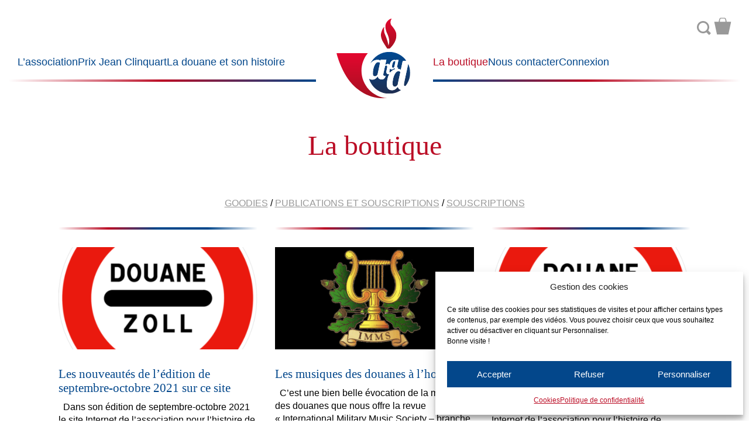

--- FILE ---
content_type: text/html; charset=UTF-8
request_url: https://histoire-de-la-douane.org/category/la-boutique/page/6/
body_size: 13670
content:
<!DOCTYPE html>
<!--[if IE 7]>
<html class="ie ie7" lang="fr-FR">
<![endif]-->
<!--[if IE 8]>
<html class="ie ie8" lang="fr-FR">
<![endif]-->
<!--[if !(IE 7) | !(IE 8) ]><!-->
<html lang="fr-FR">
<!--<![endif]-->
    
<head>
    <meta charset="UTF-8">
	<meta name="viewport" content="width=device-width">   
    
    <!-- Global site tag (gtag.js) - Google Analytics -->
<!-- <script async src="https://www.googletagmanager.com/gtag/js?id=UA-113731931-1"></script> -->
<!--<script>
  window.dataLayer = window.dataLayer || [];
  function gtag(){dataLayer.push(arguments);}
  gtag('js', new Date());

  gtag('config', 'UA-113731931-1');
</script>  -->

    <title>La boutique &#8211; Page 6 &#8211; Association pour l’Histoire de l’Administration des Douanes</title>
<meta name='robots' content='max-image-preview:large' />
	<style>img:is([sizes="auto" i], [sizes^="auto," i]) { contain-intrinsic-size: 3000px 1500px }</style>
	<link rel='stylesheet' id='wp-block-library-css' href='https://histoire-de-la-douane.org/wp-includes/css/dist/block-library/style.min.css?ver=c2ace730543c7816a818b7f09a2a4b07' type='text/css' media='all' />
<style id='classic-theme-styles-inline-css' type='text/css'>
/*! This file is auto-generated */
.wp-block-button__link{color:#fff;background-color:#32373c;border-radius:9999px;box-shadow:none;text-decoration:none;padding:calc(.667em + 2px) calc(1.333em + 2px);font-size:1.125em}.wp-block-file__button{background:#32373c;color:#fff;text-decoration:none}
</style>
<style id='global-styles-inline-css' type='text/css'>
:root{--wp--preset--aspect-ratio--square: 1;--wp--preset--aspect-ratio--4-3: 4/3;--wp--preset--aspect-ratio--3-4: 3/4;--wp--preset--aspect-ratio--3-2: 3/2;--wp--preset--aspect-ratio--2-3: 2/3;--wp--preset--aspect-ratio--16-9: 16/9;--wp--preset--aspect-ratio--9-16: 9/16;--wp--preset--color--black: #000000;--wp--preset--color--cyan-bluish-gray: #abb8c3;--wp--preset--color--white: #ffffff;--wp--preset--color--pale-pink: #f78da7;--wp--preset--color--vivid-red: #cf2e2e;--wp--preset--color--luminous-vivid-orange: #ff6900;--wp--preset--color--luminous-vivid-amber: #fcb900;--wp--preset--color--light-green-cyan: #7bdcb5;--wp--preset--color--vivid-green-cyan: #00d084;--wp--preset--color--pale-cyan-blue: #8ed1fc;--wp--preset--color--vivid-cyan-blue: #0693e3;--wp--preset--color--vivid-purple: #9b51e0;--wp--preset--gradient--vivid-cyan-blue-to-vivid-purple: linear-gradient(135deg,rgba(6,147,227,1) 0%,rgb(155,81,224) 100%);--wp--preset--gradient--light-green-cyan-to-vivid-green-cyan: linear-gradient(135deg,rgb(122,220,180) 0%,rgb(0,208,130) 100%);--wp--preset--gradient--luminous-vivid-amber-to-luminous-vivid-orange: linear-gradient(135deg,rgba(252,185,0,1) 0%,rgba(255,105,0,1) 100%);--wp--preset--gradient--luminous-vivid-orange-to-vivid-red: linear-gradient(135deg,rgba(255,105,0,1) 0%,rgb(207,46,46) 100%);--wp--preset--gradient--very-light-gray-to-cyan-bluish-gray: linear-gradient(135deg,rgb(238,238,238) 0%,rgb(169,184,195) 100%);--wp--preset--gradient--cool-to-warm-spectrum: linear-gradient(135deg,rgb(74,234,220) 0%,rgb(151,120,209) 20%,rgb(207,42,186) 40%,rgb(238,44,130) 60%,rgb(251,105,98) 80%,rgb(254,248,76) 100%);--wp--preset--gradient--blush-light-purple: linear-gradient(135deg,rgb(255,206,236) 0%,rgb(152,150,240) 100%);--wp--preset--gradient--blush-bordeaux: linear-gradient(135deg,rgb(254,205,165) 0%,rgb(254,45,45) 50%,rgb(107,0,62) 100%);--wp--preset--gradient--luminous-dusk: linear-gradient(135deg,rgb(255,203,112) 0%,rgb(199,81,192) 50%,rgb(65,88,208) 100%);--wp--preset--gradient--pale-ocean: linear-gradient(135deg,rgb(255,245,203) 0%,rgb(182,227,212) 50%,rgb(51,167,181) 100%);--wp--preset--gradient--electric-grass: linear-gradient(135deg,rgb(202,248,128) 0%,rgb(113,206,126) 100%);--wp--preset--gradient--midnight: linear-gradient(135deg,rgb(2,3,129) 0%,rgb(40,116,252) 100%);--wp--preset--font-size--small: 13px;--wp--preset--font-size--medium: 20px;--wp--preset--font-size--large: 36px;--wp--preset--font-size--x-large: 42px;--wp--preset--spacing--20: 0.44rem;--wp--preset--spacing--30: 0.67rem;--wp--preset--spacing--40: 1rem;--wp--preset--spacing--50: 1.5rem;--wp--preset--spacing--60: 2.25rem;--wp--preset--spacing--70: 3.38rem;--wp--preset--spacing--80: 5.06rem;--wp--preset--shadow--natural: 6px 6px 9px rgba(0, 0, 0, 0.2);--wp--preset--shadow--deep: 12px 12px 50px rgba(0, 0, 0, 0.4);--wp--preset--shadow--sharp: 6px 6px 0px rgba(0, 0, 0, 0.2);--wp--preset--shadow--outlined: 6px 6px 0px -3px rgba(255, 255, 255, 1), 6px 6px rgba(0, 0, 0, 1);--wp--preset--shadow--crisp: 6px 6px 0px rgba(0, 0, 0, 1);}:where(.is-layout-flex){gap: 0.5em;}:where(.is-layout-grid){gap: 0.5em;}body .is-layout-flex{display: flex;}.is-layout-flex{flex-wrap: wrap;align-items: center;}.is-layout-flex > :is(*, div){margin: 0;}body .is-layout-grid{display: grid;}.is-layout-grid > :is(*, div){margin: 0;}:where(.wp-block-columns.is-layout-flex){gap: 2em;}:where(.wp-block-columns.is-layout-grid){gap: 2em;}:where(.wp-block-post-template.is-layout-flex){gap: 1.25em;}:where(.wp-block-post-template.is-layout-grid){gap: 1.25em;}.has-black-color{color: var(--wp--preset--color--black) !important;}.has-cyan-bluish-gray-color{color: var(--wp--preset--color--cyan-bluish-gray) !important;}.has-white-color{color: var(--wp--preset--color--white) !important;}.has-pale-pink-color{color: var(--wp--preset--color--pale-pink) !important;}.has-vivid-red-color{color: var(--wp--preset--color--vivid-red) !important;}.has-luminous-vivid-orange-color{color: var(--wp--preset--color--luminous-vivid-orange) !important;}.has-luminous-vivid-amber-color{color: var(--wp--preset--color--luminous-vivid-amber) !important;}.has-light-green-cyan-color{color: var(--wp--preset--color--light-green-cyan) !important;}.has-vivid-green-cyan-color{color: var(--wp--preset--color--vivid-green-cyan) !important;}.has-pale-cyan-blue-color{color: var(--wp--preset--color--pale-cyan-blue) !important;}.has-vivid-cyan-blue-color{color: var(--wp--preset--color--vivid-cyan-blue) !important;}.has-vivid-purple-color{color: var(--wp--preset--color--vivid-purple) !important;}.has-black-background-color{background-color: var(--wp--preset--color--black) !important;}.has-cyan-bluish-gray-background-color{background-color: var(--wp--preset--color--cyan-bluish-gray) !important;}.has-white-background-color{background-color: var(--wp--preset--color--white) !important;}.has-pale-pink-background-color{background-color: var(--wp--preset--color--pale-pink) !important;}.has-vivid-red-background-color{background-color: var(--wp--preset--color--vivid-red) !important;}.has-luminous-vivid-orange-background-color{background-color: var(--wp--preset--color--luminous-vivid-orange) !important;}.has-luminous-vivid-amber-background-color{background-color: var(--wp--preset--color--luminous-vivid-amber) !important;}.has-light-green-cyan-background-color{background-color: var(--wp--preset--color--light-green-cyan) !important;}.has-vivid-green-cyan-background-color{background-color: var(--wp--preset--color--vivid-green-cyan) !important;}.has-pale-cyan-blue-background-color{background-color: var(--wp--preset--color--pale-cyan-blue) !important;}.has-vivid-cyan-blue-background-color{background-color: var(--wp--preset--color--vivid-cyan-blue) !important;}.has-vivid-purple-background-color{background-color: var(--wp--preset--color--vivid-purple) !important;}.has-black-border-color{border-color: var(--wp--preset--color--black) !important;}.has-cyan-bluish-gray-border-color{border-color: var(--wp--preset--color--cyan-bluish-gray) !important;}.has-white-border-color{border-color: var(--wp--preset--color--white) !important;}.has-pale-pink-border-color{border-color: var(--wp--preset--color--pale-pink) !important;}.has-vivid-red-border-color{border-color: var(--wp--preset--color--vivid-red) !important;}.has-luminous-vivid-orange-border-color{border-color: var(--wp--preset--color--luminous-vivid-orange) !important;}.has-luminous-vivid-amber-border-color{border-color: var(--wp--preset--color--luminous-vivid-amber) !important;}.has-light-green-cyan-border-color{border-color: var(--wp--preset--color--light-green-cyan) !important;}.has-vivid-green-cyan-border-color{border-color: var(--wp--preset--color--vivid-green-cyan) !important;}.has-pale-cyan-blue-border-color{border-color: var(--wp--preset--color--pale-cyan-blue) !important;}.has-vivid-cyan-blue-border-color{border-color: var(--wp--preset--color--vivid-cyan-blue) !important;}.has-vivid-purple-border-color{border-color: var(--wp--preset--color--vivid-purple) !important;}.has-vivid-cyan-blue-to-vivid-purple-gradient-background{background: var(--wp--preset--gradient--vivid-cyan-blue-to-vivid-purple) !important;}.has-light-green-cyan-to-vivid-green-cyan-gradient-background{background: var(--wp--preset--gradient--light-green-cyan-to-vivid-green-cyan) !important;}.has-luminous-vivid-amber-to-luminous-vivid-orange-gradient-background{background: var(--wp--preset--gradient--luminous-vivid-amber-to-luminous-vivid-orange) !important;}.has-luminous-vivid-orange-to-vivid-red-gradient-background{background: var(--wp--preset--gradient--luminous-vivid-orange-to-vivid-red) !important;}.has-very-light-gray-to-cyan-bluish-gray-gradient-background{background: var(--wp--preset--gradient--very-light-gray-to-cyan-bluish-gray) !important;}.has-cool-to-warm-spectrum-gradient-background{background: var(--wp--preset--gradient--cool-to-warm-spectrum) !important;}.has-blush-light-purple-gradient-background{background: var(--wp--preset--gradient--blush-light-purple) !important;}.has-blush-bordeaux-gradient-background{background: var(--wp--preset--gradient--blush-bordeaux) !important;}.has-luminous-dusk-gradient-background{background: var(--wp--preset--gradient--luminous-dusk) !important;}.has-pale-ocean-gradient-background{background: var(--wp--preset--gradient--pale-ocean) !important;}.has-electric-grass-gradient-background{background: var(--wp--preset--gradient--electric-grass) !important;}.has-midnight-gradient-background{background: var(--wp--preset--gradient--midnight) !important;}.has-small-font-size{font-size: var(--wp--preset--font-size--small) !important;}.has-medium-font-size{font-size: var(--wp--preset--font-size--medium) !important;}.has-large-font-size{font-size: var(--wp--preset--font-size--large) !important;}.has-x-large-font-size{font-size: var(--wp--preset--font-size--x-large) !important;}
:where(.wp-block-post-template.is-layout-flex){gap: 1.25em;}:where(.wp-block-post-template.is-layout-grid){gap: 1.25em;}
:where(.wp-block-columns.is-layout-flex){gap: 2em;}:where(.wp-block-columns.is-layout-grid){gap: 2em;}
:root :where(.wp-block-pullquote){font-size: 1.5em;line-height: 1.6;}
</style>
<link rel='stylesheet' id='categories-images-styles-css' href='https://histoire-de-la-douane.org/wp-content/plugins/categories-images/assets/css/zci-styles.css?ver=3.3.1' type='text/css' media='all' />
<link rel='stylesheet' id='contact-form-7-css' href='https://histoire-de-la-douane.org/wp-content/plugins/contact-form-7/includes/css/styles.css?ver=6.1.4' type='text/css' media='all' />
<style id='woocommerce-inline-inline-css' type='text/css'>
.woocommerce form .form-row .required { visibility: visible; }
</style>
<link rel='stylesheet' id='cmplz-general-css' href='https://histoire-de-la-douane.org/wp-content/plugins/complianz-gdpr/assets/css/cookieblocker.min.css?ver=1765961170' type='text/css' media='all' />
<link rel='stylesheet' id='bootstrap-styles-css' href='https://histoire-de-la-douane.org/wp-content/themes/th_ahad/css/bootstrap/css/bootstrap.min.css' type='text/css' media='screen' />
<link rel='stylesheet' id='theme-styles-css' href='https://histoire-de-la-douane.org/wp-content/themes/th_ahad/style.css' type='text/css' media='all' />
<link rel='stylesheet' id='less-styles-css' href='https://histoire-de-la-douane.org/wp-content/themes/th_ahad/css/style.css' type='text/css' media='screen' />
<link rel='stylesheet' id='um_modal-css' href='https://histoire-de-la-douane.org/wp-content/plugins/ultimate-member/assets/css/um-modal.min.css?ver=2.11.1' type='text/css' media='all' />
<link rel='stylesheet' id='um_ui-css' href='https://histoire-de-la-douane.org/wp-content/plugins/ultimate-member/assets/libs/jquery-ui/jquery-ui.min.css?ver=1.13.2' type='text/css' media='all' />
<link rel='stylesheet' id='um_tipsy-css' href='https://histoire-de-la-douane.org/wp-content/plugins/ultimate-member/assets/libs/tipsy/tipsy.min.css?ver=1.0.0a' type='text/css' media='all' />
<link rel='stylesheet' id='um_raty-css' href='https://histoire-de-la-douane.org/wp-content/plugins/ultimate-member/assets/libs/raty/um-raty.min.css?ver=2.6.0' type='text/css' media='all' />
<link rel='stylesheet' id='select2-css' href='https://histoire-de-la-douane.org/wp-content/plugins/ultimate-member/assets/libs/select2/select2.min.css?ver=4.0.13' type='text/css' media='all' />
<link rel='stylesheet' id='um_fileupload-css' href='https://histoire-de-la-douane.org/wp-content/plugins/ultimate-member/assets/css/um-fileupload.min.css?ver=2.11.1' type='text/css' media='all' />
<link rel='stylesheet' id='um_confirm-css' href='https://histoire-de-la-douane.org/wp-content/plugins/ultimate-member/assets/libs/um-confirm/um-confirm.min.css?ver=1.0' type='text/css' media='all' />
<link rel='stylesheet' id='um_datetime-css' href='https://histoire-de-la-douane.org/wp-content/plugins/ultimate-member/assets/libs/pickadate/default.min.css?ver=3.6.2' type='text/css' media='all' />
<link rel='stylesheet' id='um_datetime_date-css' href='https://histoire-de-la-douane.org/wp-content/plugins/ultimate-member/assets/libs/pickadate/default.date.min.css?ver=3.6.2' type='text/css' media='all' />
<link rel='stylesheet' id='um_datetime_time-css' href='https://histoire-de-la-douane.org/wp-content/plugins/ultimate-member/assets/libs/pickadate/default.time.min.css?ver=3.6.2' type='text/css' media='all' />
<link rel='stylesheet' id='um_fonticons_ii-css' href='https://histoire-de-la-douane.org/wp-content/plugins/ultimate-member/assets/libs/legacy/fonticons/fonticons-ii.min.css?ver=2.11.1' type='text/css' media='all' />
<link rel='stylesheet' id='um_fonticons_fa-css' href='https://histoire-de-la-douane.org/wp-content/plugins/ultimate-member/assets/libs/legacy/fonticons/fonticons-fa.min.css?ver=2.11.1' type='text/css' media='all' />
<link rel='stylesheet' id='um_fontawesome-css' href='https://histoire-de-la-douane.org/wp-content/plugins/ultimate-member/assets/css/um-fontawesome.min.css?ver=6.5.2' type='text/css' media='all' />
<link rel='stylesheet' id='um_common-css' href='https://histoire-de-la-douane.org/wp-content/plugins/ultimate-member/assets/css/common.min.css?ver=2.11.1' type='text/css' media='all' />
<link rel='stylesheet' id='um_responsive-css' href='https://histoire-de-la-douane.org/wp-content/plugins/ultimate-member/assets/css/um-responsive.min.css?ver=2.11.1' type='text/css' media='all' />
<link rel='stylesheet' id='um_styles-css' href='https://histoire-de-la-douane.org/wp-content/plugins/ultimate-member/assets/css/um-styles.min.css?ver=2.11.1' type='text/css' media='all' />
<link rel='stylesheet' id='um_crop-css' href='https://histoire-de-la-douane.org/wp-content/plugins/ultimate-member/assets/libs/cropper/cropper.min.css?ver=1.6.1' type='text/css' media='all' />
<link rel='stylesheet' id='um_profile-css' href='https://histoire-de-la-douane.org/wp-content/plugins/ultimate-member/assets/css/um-profile.min.css?ver=2.11.1' type='text/css' media='all' />
<link rel='stylesheet' id='um_account-css' href='https://histoire-de-la-douane.org/wp-content/plugins/ultimate-member/assets/css/um-account.min.css?ver=2.11.1' type='text/css' media='all' />
<link rel='stylesheet' id='um_misc-css' href='https://histoire-de-la-douane.org/wp-content/plugins/ultimate-member/assets/css/um-misc.min.css?ver=2.11.1' type='text/css' media='all' />
<link rel='stylesheet' id='um_default_css-css' href='https://histoire-de-la-douane.org/wp-content/plugins/ultimate-member/assets/css/um-old-default.min.css?ver=2.11.1' type='text/css' media='all' />
<!--n2css--><!--n2js--><script type="text/javascript" async src="https://histoire-de-la-douane.org/wp-content/plugins/burst-statistics/assets/js/timeme/timeme.min.js?ver=1768155721" id="burst-timeme-js"></script>
<script type="text/javascript" src="https://histoire-de-la-douane.org/wp-includes/js/jquery/jquery.min.js?ver=3.7.1" id="jquery-core-js"></script>
<script type="text/javascript" src="https://histoire-de-la-douane.org/wp-includes/js/jquery/jquery-migrate.min.js?ver=3.4.1" id="jquery-migrate-js"></script>
<script type="text/javascript" src="https://histoire-de-la-douane.org/wp-content/plugins/woocommerce/assets/js/jquery-blockui/jquery.blockUI.min.js?ver=2.7.0-wc.10.4.3" id="wc-jquery-blockui-js" defer="defer" data-wp-strategy="defer"></script>
<script type="text/javascript" id="wc-add-to-cart-js-extra">
/* <![CDATA[ */
var wc_add_to_cart_params = {"ajax_url":"\/wp-admin\/admin-ajax.php","wc_ajax_url":"\/?wc-ajax=%%endpoint%%","i18n_view_cart":"Voir le panier","cart_url":"https:\/\/histoire-de-la-douane.org\/panier\/","is_cart":"","cart_redirect_after_add":"no"};
/* ]]> */
</script>
<script type="text/javascript" src="https://histoire-de-la-douane.org/wp-content/plugins/woocommerce/assets/js/frontend/add-to-cart.min.js?ver=10.4.3" id="wc-add-to-cart-js" defer="defer" data-wp-strategy="defer"></script>
<script type="text/javascript" src="https://histoire-de-la-douane.org/wp-content/plugins/woocommerce/assets/js/js-cookie/js.cookie.min.js?ver=2.1.4-wc.10.4.3" id="wc-js-cookie-js" defer="defer" data-wp-strategy="defer"></script>
<script type="text/javascript" id="woocommerce-js-extra">
/* <![CDATA[ */
var woocommerce_params = {"ajax_url":"\/wp-admin\/admin-ajax.php","wc_ajax_url":"\/?wc-ajax=%%endpoint%%","i18n_password_show":"Afficher le mot de passe","i18n_password_hide":"Masquer le mot de passe"};
/* ]]> */
</script>
<script type="text/javascript" src="https://histoire-de-la-douane.org/wp-content/plugins/woocommerce/assets/js/frontend/woocommerce.min.js?ver=10.4.3" id="woocommerce-js" defer="defer" data-wp-strategy="defer"></script>
<script type="text/javascript" src="https://histoire-de-la-douane.org/wp-content/themes/th_ahad/js/html5.js?ver=c2ace730543c7816a818b7f09a2a4b07" id="html5-js"></script>
<script type="text/javascript" src="https://histoire-de-la-douane.org/wp-content/themes/th_ahad/js/wai-aria.min.js?ver=c2ace730543c7816a818b7f09a2a4b07" id="aria-js"></script>
<script type="text/javascript" src="https://histoire-de-la-douane.org/wp-content/plugins/ultimate-member/assets/js/um-gdpr.min.js?ver=2.11.1" id="um-gdpr-js"></script>
<link rel="https://api.w.org/" href="https://histoire-de-la-douane.org/wp-json/" /><link rel="alternate" title="JSON" type="application/json" href="https://histoire-de-la-douane.org/wp-json/wp/v2/categories/7" /><style>
		</style>
					<style>.cmplz-hidden {
					display: none !important;
				}</style>	<noscript><style>.woocommerce-product-gallery{ opacity: 1 !important; }</style></noscript>
	<link rel="icon" href="https://histoire-de-la-douane.org/wp-content/uploads/2018/01/logo_ahad-100x100.png" sizes="32x32" />
<link rel="icon" href="https://histoire-de-la-douane.org/wp-content/uploads/2018/01/logo_ahad-300x300.png" sizes="192x192" />
<link rel="apple-touch-icon" href="https://histoire-de-la-douane.org/wp-content/uploads/2018/01/logo_ahad-300x300.png" />
<meta name="msapplication-TileImage" content="https://histoire-de-la-douane.org/wp-content/uploads/2018/01/logo_ahad-300x300.png" />
		<style type="text/css" id="wp-custom-css">
			.justification_texte {
	text-align: justify;
}
@media only screen and (max-width: 600px) {
  .post {
    padding: 12px;           /* Plus petit padding sur mobile */
    font-size: 11px;          /* Ajuste la taille de texte pour lisibilité */
    margin-bottom: 15px;      /* Espace suffisant entre les résumés */		</style>
		    
</head>
    
<body data-cmplz=1 class="archive paged category category-la-boutique category-7 paged-6 category-paged-6 wp-theme-th_ahad theme-th_ahad woocommerce-no-js" data-burst_id="7" data-burst_type="category"> 
<main class="container-fluid">                
<a class="skip-link screen-reader-text" href="#content">Aller au contenu</a>

<header aria-label="Bannière" id="top" role="banner">
    <nav id="top-left" class="menus bs-canvas bs-canvas-left" aria-label="Menu principal gauche">
            <ul id="menu-menu-gauche" class="menutop" role="menubar"><li id="menu-item-32" class="menu-item menu-item-type-custom menu-item-object-custom menu-item-has-children menu-item-32" aria-haspopup="true" aria-expanded="false" tabindex="0"><a href="#">L&#8217;association</a>
<ul class="sub-menu">
	<li id="menu-item-35" class="menu-item menu-item-type-post_type menu-item-object-page menu-item-35"><a href="https://histoire-de-la-douane.org/presentation/">Présentation de l&#8217;association</a></li>
	<li id="menu-item-2253" class="menu-item menu-item-type-post_type menu-item-object-page menu-item-2253"><a href="https://histoire-de-la-douane.org/presentation-du-site-internet-de-lahad/">Présentation du site Internet de l&#8217;AHAD</a></li>
	<li id="menu-item-260" class="menu-item menu-item-type-taxonomy menu-item-object-category menu-item-260"><a href="https://histoire-de-la-douane.org/category/actualites-de-lassociation/">Actualités de l&#8217;association</a></li>
	<li id="menu-item-5323" class="menu-item menu-item-type-post_type menu-item-object-page menu-item-5323"><a href="https://histoire-de-la-douane.org/courrier-des-lecteurs/">Nos lecteurs ont la parole</a></li>
	<li id="menu-item-33" class="menu-item menu-item-type-post_type menu-item-object-page menu-item-33"><a href="https://histoire-de-la-douane.org/adherer/">Adhérer</a></li>
</ul>
</li>
<li id="menu-item-22280" class="menu-item menu-item-type-custom menu-item-object-custom menu-item-has-children menu-item-22280" aria-haspopup="true" aria-expanded="false" tabindex="0"><a href="#">Prix Jean Clinquart</a>
<ul class="sub-menu">
	<li id="menu-item-22282" class="menu-item menu-item-type-post_type menu-item-object-page menu-item-22282"><a href="https://histoire-de-la-douane.org/prix-clinquart/">Présentation du prix Jean Clinquart</a></li>
	<li id="menu-item-22281" class="menu-item menu-item-type-taxonomy menu-item-object-category menu-item-22281"><a href="https://histoire-de-la-douane.org/category/prix-jean-clinquart/">Articles J.Clinquart</a></li>
</ul>
</li>
<li id="menu-item-50" class="menu-item menu-item-type-custom menu-item-object-custom menu-item-has-children menu-item-50" aria-haspopup="true" aria-expanded="false" tabindex="0"><a href="#">La douane et son histoire</a>
<ul class="sub-menu">
	<li id="menu-item-200" class="menu-item menu-item-type-taxonomy menu-item-object-category menu-item-200"><a href="https://histoire-de-la-douane.org/category/la-douane-et-son-patrimoine/">La douane et son patrimoine</a></li>
	<li id="menu-item-156" class="menu-item menu-item-type-taxonomy menu-item-object-category menu-item-156"><a href="https://histoire-de-la-douane.org/category/la-douane-au-cours-des-siecles/">La douane au cours des siècles</a></li>
	<li id="menu-item-271" class="menu-item menu-item-type-taxonomy menu-item-object-category menu-item-271"><a href="https://histoire-de-la-douane.org/category/echos-dhistoire/">Echos d’histoire</a></li>
	<li id="menu-item-225" class="menu-item menu-item-type-post_type menu-item-object-page menu-item-225"><a href="https://histoire-de-la-douane.org/mediatheque/">Médiathèque</a></li>
	<li id="menu-item-273" class="menu-item menu-item-type-taxonomy menu-item-object-category menu-item-273"><a href="https://histoire-de-la-douane.org/category/les-dossiers/">Les dossiers</a></li>
</ul>
</li>
</ul>        </nav>
    <div id="logo" class="h-item-1">
        <a href="https://histoire-de-la-douane.org" title="Accueil">
            <img src="https://histoire-de-la-douane.org/wp-content/themes/th_ahad/img/logo_ahad.svg" alt="Logo AHAD" />
            </a>
    </div> 
    <nav id="top-right" class="menus bs-canvas bs-canvas-left" aria-label="Menu principal droite">       
        <ul id="menu-menu-droite" class="menutop" role="menubar"><li id="menu-item-37" class="menu-item menu-item-type-taxonomy menu-item-object-category current-menu-item menu-item-has-children menu-item-37" aria-haspopup="true" aria-expanded="false" tabindex="0"><a href="https://histoire-de-la-douane.org/category/la-boutique/">La boutique</a>
<ul class="sub-menu">
	<li id="menu-item-38" class="menu-item menu-item-type-taxonomy menu-item-object-category menu-item-38"><a href="https://histoire-de-la-douane.org/category/la-boutique/publications/">Publications et souscriptions</a></li>
	<li id="menu-item-524" class="menu-item menu-item-type-taxonomy menu-item-object-category menu-item-524"><a href="https://histoire-de-la-douane.org/category/la-boutique/goodies/">Goodies</a></li>
</ul>
</li>
<li id="menu-item-36" class="menu-item menu-item-type-post_type menu-item-object-page menu-item-36"><a href="https://histoire-de-la-douane.org/nous-contacter/">Nous contacter</a></li>
<li id="menu-item-28166" class="menu-item menu-item-type-post_type menu-item-object-page menu-item-28166"><a href="https://histoire-de-la-douane.org/login/">Connexion</a></li>
</ul>        
    </nav>  
    <div class="nav-pratique">
            <form role="search" method="get" class="searchform" action="https://histoire-de-la-douane.org/">
 <label>
     <span class="screen-reader-text">Rechercher</span>
     <input type="search" placeholder="Rechercher" value="" name="s" title="Rechercher" aria-label="Rechercher" />
 </label>
<button type="submit" class="btn btn-primary">Ok</button>

</form>            <a class="icon-panier" href="https://histoire-de-la-douane.org/panier/" title="Panier"></a>        </div>  
    <a id="toggle-mobile" class="pull-bs-canvas-left d-block text-decoration-none" href="#">
        <div class="toggle" aria-label="Ouvrir ou fermer le menu mobile">
                Menu        </div>
    </a>

</header>            

    <section id="content-page" class="container">
        
        <h1>La boutique</h1>
        <div class="cat-list">
            	<a href="https://histoire-de-la-douane.org/category/la-boutique/goodies/">Goodies</a><span class="cat-sep"> / </span>
	<a href="https://histoire-de-la-douane.org/category/la-boutique/publications/">Publications et souscriptions</a><span class="cat-sep"> / </span>
	<a href="https://histoire-de-la-douane.org/category/la-boutique/souscriptions/">Souscriptions</a><span class="cat-sep"> / </span>
        </div>    
        
        <div id="content-archive">
            
            
            <article class="post col-xs-12 col-sm-4 col-md-4">
                <div class="separator"></div>
                                <a href="https://histoire-de-la-douane.org/les-nouveautes-de-ledition-de-septembre-octobre-2021-sur-ce-site/" title="Lire l'article">
                    <div class="thumb" style="background-image: url(https://histoire-de-la-douane.org/wp-content/uploads/2018/04/France_road_sign_B4.svg_-e1524574643523.png); background-size: cover; background-position: center center;"></div>
                </a>    
                <h2>Les nouveautés de l&#8217;édition de septembre-octobre 2021 sur ce site</h2>
                <p>  Dans son édition de septembre-octobre 2021 le site Internet de l’association pour l’histoire de l’administration des douanes (A.H.A.D.) vous propose les nouvelles publications suivantes: [&#8230;] <a href="https://histoire-de-la-douane.org/les-nouveautes-de-ledition-de-septembre-octobre-2021-sur-ce-site/">Lire l&#39;article</a></p>
                
            </article>
            
            
            <article class="post col-xs-12 col-sm-4 col-md-4">
                <div class="separator"></div>
                                <a href="https://histoire-de-la-douane.org/imms/" title="Lire l'article">
                    <div class="thumb" style="background-image: url(https://histoire-de-la-douane.org/wp-content/uploads/2021/07/IMMS-Logo-MEA-2.png); background-size: cover; background-position: center center;"></div>
                </a>    
                <h2>Les musiques des douanes à l’honneur</h2>
                <p>  C’est une bien belle évocation de la musique des douanes que nous offre la revue « International Military Music Society – branche France (IMMS) » dans [&#8230;] <a href="https://histoire-de-la-douane.org/imms/">Lire l&#39;article</a></p>
                
            </article>
            
            
            <article class="post col-xs-12 col-sm-4 col-md-4">
                <div class="separator"></div>
                                <a href="https://histoire-de-la-douane.org/les-nouveautes-de-ledition-de-juillet-aout-2021-sur-ce-site/" title="Lire l'article">
                    <div class="thumb" style="background-image: url(https://histoire-de-la-douane.org/wp-content/uploads/2018/04/France_road_sign_B4.svg_-e1524574643523.png); background-size: cover; background-position: center center;"></div>
                </a>    
                <h2>Les nouveautés de l’édition de juillet-août 2021 sur ce site</h2>
                <p>  Dans son édition de juillet-août 2021 le site Internet de l’association pour l’histoire de l’administration des douanes (A.H.A.D.) vous propose les nouvelles publications suivantes: [&#8230;] <a href="https://histoire-de-la-douane.org/les-nouveautes-de-ledition-de-juillet-aout-2021-sur-ce-site/">Lire l&#39;article</a></p>
                
            </article>
            
            
            <article class="post col-xs-12 col-sm-4 col-md-4">
                <div class="separator"></div>
                                <a href="https://histoire-de-la-douane.org/la-douane-le-consulat-et-lempire-quelques-references-pour-aller-plus-loin/" title="Lire l'article">
                    <div class="thumb" style="background-image: url(https://histoire-de-la-douane.org/wp-content/uploads/2021/05/Consulat-Empire-referefences-MEA-scaled.jpg); background-size: cover; background-position: center center;"></div>
                </a>    
                <h2>La douane, le Consulat et l’Empire: quelques références pour aller plus loin …</h2>
                <p>  Jean Clinquart, Jean Bordas, Félix Gambini et bien d&#8217;autres&#8230; A l’image de la littérature consacrée à l’épopée napoléonienne, les ouvrages et articles consacrés à [&#8230;] <a href="https://histoire-de-la-douane.org/la-douane-le-consulat-et-lempire-quelques-references-pour-aller-plus-loin/">Lire l&#39;article</a></p>
                
            </article>
            
            
            <article class="post col-xs-12 col-sm-4 col-md-4">
                <div class="separator"></div>
                                <a href="https://histoire-de-la-douane.org/les-nouveautes-de-ledition-de-mai-juin-2021-sur-ce-site/" title="Lire l'article">
                    <div class="thumb" style="background-image: url(https://histoire-de-la-douane.org/wp-content/uploads/2018/04/France_road_sign_B4.svg_-e1524574643523.png); background-size: cover; background-position: center center;"></div>
                </a>    
                <h2>Les nouveautés de l&#8217;édition de mai-juin 2021 sur ce site</h2>
                <p>&nbsp; Dans son édition de mai-juin 2021 le site Internet de l’association pour l’histoire de l’administration des douanes (A.H.A.D.) vous propose les nouvelles publications suivantes: [&#8230;] <a href="https://histoire-de-la-douane.org/les-nouveautes-de-ledition-de-mai-juin-2021-sur-ce-site/">Lire l&#39;article</a></p>
                
            </article>
            
            
            <article class="post col-xs-12 col-sm-4 col-md-4">
                <div class="separator"></div>
                                <a href="https://histoire-de-la-douane.org/sortie-imminente-du-prochain-cahiers-dhistoire-des-douanes-et-droits-indirects/" title="Lire l'article">
                    <div class="thumb" style="background-image: url(https://histoire-de-la-douane.org/wp-content/uploads/2021/04/Cahiers-71-2001-Couverture-MEA.png); background-size: cover; background-position: center center;"></div>
                </a>    
                <h2>Le nouveau &#8220;Cahiers d&#8217;histoire des douanes et droits indirects&#8221; est arrivé!</h2>
                <p>  &nbsp; Découvrez le sommaire du  &#8220;Cahiers d&#8217;histoire des douanes et droits indirects&#8221;  (N° 71 &#8211; 1er semestre 2021) qui vient de sortir: &nbsp; &#x2666; [&#8230;] <a href="https://histoire-de-la-douane.org/sortie-imminente-du-prochain-cahiers-dhistoire-des-douanes-et-droits-indirects/">Lire l&#39;article</a></p>
                
            </article>
            
            
            <article class="post col-xs-12 col-sm-4 col-md-4">
                <div class="separator"></div>
                                <a href="https://histoire-de-la-douane.org/les-nouveautes-de-ledition-de-mars-avril-2021-sur-ce-site/" title="Lire l'article">
                    <div class="thumb" style="background-image: url(https://histoire-de-la-douane.org/wp-content/uploads/2018/04/France_road_sign_B4.svg_-e1524574643523.png); background-size: cover; background-position: center center;"></div>
                </a>    
                <h2>Les nouveautés de l’édition de mars-avril 2021 sur ce site</h2>
                <p>  Dans son édition de mars-avril 2021 le site Internet de l’association pour l’histoire de l’administration des douanes (A.H.A.D.) vous propose les nouvelles publications suivantes: [&#8230;] <a href="https://histoire-de-la-douane.org/les-nouveautes-de-ledition-de-mars-avril-2021-sur-ce-site/">Lire l&#39;article</a></p>
                
            </article>
            
            
            <article class="post col-xs-12 col-sm-4 col-md-4">
                <div class="separator"></div>
                                <a href="https://histoire-de-la-douane.org/les-nouveautes-de-ledition-de-janvier-fevrier-2021-sur-ce-site/" title="Lire l'article">
                    <div class="thumb" style="background-image: url(https://histoire-de-la-douane.org/wp-content/uploads/2018/04/France_road_sign_B4.svg_-e1524574643523.png); background-size: cover; background-position: center center;"></div>
                </a>    
                <h2>Les nouveautés de l&#8217;édition de janvier-février 2021 sur ce site</h2>
                <p>Dans son édition de janvier-février 2021, le site internet de l’association pour l’histoire de l’administration des douanes (A.H.A.D.) vous propose les nouvelles publications suivantes: &nbsp; [&#8230;] <a href="https://histoire-de-la-douane.org/les-nouveautes-de-ledition-de-janvier-fevrier-2021-sur-ce-site/">Lire l&#39;article</a></p>
                
            </article>
            
            
            <article class="post col-xs-12 col-sm-4 col-md-4">
                <div class="separator"></div>
                                <a href="https://histoire-de-la-douane.org/froumenty/" title="Lire l'article">
                    <div class="thumb" style="background-image: url(https://histoire-de-la-douane.org/wp-content/uploads/2021/12/Capture-d’écran-2020-12-31-à-08.31.50.png); background-size: cover; background-position: center center;"></div>
                </a>    
                <h2>Nouveauté: &#8220;Histoires insolites d&#8217;un douanier au XXe siècle&#8221; par Raymond Froumenty</h2>
                <p>&nbsp; Nous signalons la sortie d&#8217;un ouvrage de Raymond Froumenty: &#8220;Histoires insolites d&#8217;un douanier au XXe siècle&#8221;  (Editions Librinova) &nbsp; &nbsp; &nbsp; &nbsp; &#8220;Drôle souvent, [&#8230;] <a href="https://histoire-de-la-douane.org/froumenty/">Lire l&#39;article</a></p>
                
            </article>
            
            
            <article class="post col-xs-12 col-sm-4 col-md-4">
                <div class="separator"></div>
                                <a href="https://histoire-de-la-douane.org/souscription-historique-de-la-douane-en-guyane-francaise-1817-1900-par-pierre-drevon/" title="Lire l'article">
                    <div class="thumb" style="background-image: url(https://histoire-de-la-douane.org/wp-content/uploads/2020/11/Devron-Guyane-Couverture-Mea.png); background-size: cover; background-position: center center;"></div>
                </a>    
                <h2>Souscription: Historique de la douane en Guyane française 1817 &#8211; 1900 par Pierre Drevon</h2>
                <p>&nbsp; &nbsp; Pour acquérir l&#8217;ouvrage, merci d&#8217;accompagner votre règlement soit du bon de souscription  soit d&#8217;un bon de commande rédigé sur papier libre. &nbsp;</p>
                
            </article>
            
            
            <article class="post col-xs-12 col-sm-4 col-md-4">
                <div class="separator"></div>
                                <a href="https://histoire-de-la-douane.org/souscription-la-fiscalite-douaniere-dans-legypte-romaine-par-lucia-rossi/" title="Lire l'article">
                    <div class="thumb" style="background-image: url(https://histoire-de-la-douane.org/wp-content/uploads/2020/11/Livre-Egypte-e1602776190740.jpg); background-size: cover; background-position: center center;"></div>
                </a>    
                <h2>Souscription: « La fiscalité douanière dans l’Egypte romaine » par Lucia Rossi</h2>
                <p>&nbsp; L&#8217;AHAD lance une nouvelle souscription, celle concernant l’ouvrage de Lucia Rossi: « La fiscalité douanière dans l’Egypte romaine ». Nous recommandons vivement la lecture de cet [&#8230;] <a href="https://histoire-de-la-douane.org/souscription-la-fiscalite-douaniere-dans-legypte-romaine-par-lucia-rossi/">Lire l&#39;article</a></p>
                
            </article>
            
            
            <article class="post col-xs-12 col-sm-4 col-md-4">
                <div class="separator"></div>
                                <a href="https://histoire-de-la-douane.org/ledition-de-novembre-decembre-est-en-ligne/" title="Lire l'article">
                    <div class="thumb" style="background-image: url(https://histoire-de-la-douane.org/wp-content/uploads/2018/04/France_road_sign_B4.svg_-e1524574643523.png); background-size: cover; background-position: center center;"></div>
                </a>    
                <h2>L’édition de novembre-décembre est en ligne!</h2>
                <p>Dans son édition de novembre-décembre 2020, le site internet de l’association pour l’histoire de l’administration des douanes (A.H.A.D.) vous propose les nouvelles publications suivantes: &nbsp; [&#8230;] <a href="https://histoire-de-la-douane.org/ledition-de-novembre-decembre-est-en-ligne/">Lire l&#39;article</a></p>
                
            </article>
            
                </div>
        <nav id="pagination" class="row">
                
	<nav class="navigation pagination" aria-label="Pagination des publications">
		<h2 class="screen-reader-text">Pagination des publications</h2>
		<div class="nav-links"><a class="prev page-numbers" href="https://histoire-de-la-douane.org/category/la-boutique/page/5/">&larr;</a>
<a aria-label="Page 1" class="page-numbers" href="https://histoire-de-la-douane.org/category/la-boutique/">1</a>
<span class="page-numbers dots">…</span>
<a aria-label="Page 5" class="page-numbers" href="https://histoire-de-la-douane.org/category/la-boutique/page/5/">5</a>
<span aria-label="Page 6" aria-current="page" class="page-numbers current">6</span>
<a aria-label="Page 7" class="page-numbers" href="https://histoire-de-la-douane.org/category/la-boutique/page/7/">7</a>
<span class="page-numbers dots">…</span>
<a aria-label="Page 9" class="page-numbers" href="https://histoire-de-la-douane.org/category/la-boutique/page/9/">9</a>
<a class="next page-numbers" href="https://histoire-de-la-douane.org/category/la-boutique/page/7/">&rarr;</a></div>
	</nav>            </nav>
    
</section>

<footer class="row">
    <div class="separator"></div>
    <div id="footer-menu" class="container">  
    
        <div class="col-xs-12 col-sm-4 col-md-4">
            <div class="menu-menu-bas-1-container"><ul id="menu-menu-bas-1" class="menu"><li id="menu-item-40" class="menu-item menu-item-type-custom menu-item-object-custom menu-item-has-children menu-item-40"><a href="#">L&#8217;association</a>
<ul class="sub-menu">
	<li id="menu-item-44" class="menu-item menu-item-type-post_type menu-item-object-page menu-item-44"><a href="https://histoire-de-la-douane.org/presentation/">Présentation de l&#8217;association</a></li>
	<li id="menu-item-684" class="menu-item menu-item-type-taxonomy menu-item-object-category menu-item-684"><a href="https://histoire-de-la-douane.org/category/actualites-de-lassociation/">Actualités de l&#8217;association</a></li>
	<li id="menu-item-43" class="menu-item menu-item-type-post_type menu-item-object-page menu-item-43"><a href="https://histoire-de-la-douane.org/prix-clinquart/">Prix Jean Clinquart</a></li>
	<li id="menu-item-42" class="menu-item menu-item-type-post_type menu-item-object-page menu-item-42"><a href="https://histoire-de-la-douane.org/adherer/">Adhérer</a></li>
	<li id="menu-item-41" class="menu-item menu-item-type-post_type menu-item-object-page menu-item-41"><a href="https://histoire-de-la-douane.org/nous-contacter/">Nous contacter</a></li>
	<li id="menu-item-1470" class="menu-item menu-item-type-custom menu-item-object-custom menu-item-has-children menu-item-1470"><a target="_blank" href="https://twitter.com/AHADouanes">Suivez-nous sur X (ex twitter)</a>
	<ul class="sub-menu">
		<li id="menu-item-28137" class="menu-item menu-item-type-post_type menu-item-object-page menu-item-28137"><a href="https://histoire-de-la-douane.org/login/">Connexion</a></li>
	</ul>
</li>
</ul>
</li>
</ul></div>        </div>
        <div class="col-xs-12 col-sm-4 col-md-4">
            <div class="menu-menu-bas-2-container"><ul id="menu-menu-bas-2" class="menu"><li id="menu-item-45" class="menu-item menu-item-type-custom menu-item-object-custom menu-item-has-children menu-item-45"><a href="#">La douane et son histoire</a>
<ul class="sub-menu">
	<li id="menu-item-303" class="menu-item menu-item-type-taxonomy menu-item-object-category menu-item-303"><a href="https://histoire-de-la-douane.org/category/la-douane-au-cours-des-siecles/">La douane au cours des siècles</a></li>
	<li id="menu-item-304" class="menu-item menu-item-type-taxonomy menu-item-object-category menu-item-304"><a href="https://histoire-de-la-douane.org/category/la-douane-et-son-patrimoine/">La douane et son patrimoine</a></li>
	<li id="menu-item-521" class="menu-item menu-item-type-taxonomy menu-item-object-category menu-item-521"><a href="https://histoire-de-la-douane.org/category/echos-dhistoire/">Echos d’histoire</a></li>
	<li id="menu-item-520" class="menu-item menu-item-type-taxonomy menu-item-object-category menu-item-520"><a href="https://histoire-de-la-douane.org/category/les-dossiers/">Les dossiers</a></li>
	<li id="menu-item-302" class="menu-item menu-item-type-post_type menu-item-object-page menu-item-302"><a href="https://histoire-de-la-douane.org/mediatheque/">Médiathèque</a></li>
</ul>
</li>
<li id="menu-item-51" class="menu-item menu-item-type-taxonomy menu-item-object-category current-menu-item menu-item-has-children menu-item-51"><a href="https://histoire-de-la-douane.org/category/la-boutique/" aria-current="page">La boutique</a>
<ul class="sub-menu">
	<li id="menu-item-301" class="menu-item menu-item-type-taxonomy menu-item-object-category menu-item-301"><a href="https://histoire-de-la-douane.org/category/la-boutique/goodies/">Goodies</a></li>
	<li id="menu-item-52" class="menu-item menu-item-type-taxonomy menu-item-object-category menu-item-52"><a href="https://histoire-de-la-douane.org/category/la-boutique/publications/">Publications et souscriptions</a></li>
</ul>
</li>
</ul></div>        </div>
        <div class="col-xs-12 col-sm-4 col-md-4">
            <div class="menu-menu-bas-3-container"><ul id="menu-menu-bas-3" class="menu"><li id="menu-item-47" class="menu-item menu-item-type-custom menu-item-object-custom menu-item-has-children menu-item-47"><a>Sites partenaires</a>
<ul class="sub-menu">
	<li id="menu-item-48" class="menu-item menu-item-type-custom menu-item-object-custom menu-item-48"><a target="_blank" href="http://douane.gouv.fr/">Site officiel de la douane française</a></li>
	<li id="menu-item-49" class="menu-item menu-item-type-custom menu-item-object-custom menu-item-49"><a target="_blank" href="http://www.musee-douanes.fr/">Musée national des douanes</a></li>
	<li id="menu-item-191" class="menu-item menu-item-type-post_type menu-item-object-page menu-item-191"><a href="https://histoire-de-la-douane.org/sites-partenaires-autres/">Autres</a></li>
</ul>
</li>
</ul></div>        </div>
       
    </div>
     
    <div id="partenaires" class="container">
        <li id="text-2" class="widget widget_text">			<div class="textwidget"><p><a href="https://www.douane.gouv.fr/" target="_blank" rel="noopener"><img loading="lazy" decoding="async" class="alignnone wp-image-18478 size-full" src="https://histoire-de-la-douane.org/wp-content/uploads/2022/12/Logotype_Couleurs_RVB_WEB.jpg" alt="" width="233" height="300" /></a></p>
</div>
		</li>
<li id="text-3" class="widget widget_text">			<div class="textwidget"><p><a href="http://www.musee-douanes.fr/" target="_blank" rel="attachment noopener wp-att-18479"><img loading="lazy" decoding="async" class="alignnone wp-image-18479" src="https://histoire-de-la-douane.org/wp-content/uploads/2022/12/bloc-marque-MND_RVB2-e1669879221384.png" alt="" width="220" height="67" /></a></p>
</div>
		</li>
    </div>
    
    <div id="credits" class="container">
        <p>© AHAD Association pour l’Histoire de l’Administration des Douanes.</p>
        <p><a href="https://histoire-de-la-douane.org/mentions-legales">Mentions légales</a> | <a href="https://histoire-de-la-douane.org/politique-de-confidentialite">Politique RGPD</a> | <a href="https://histoire-de-la-douane.org/cookies">Cookies.</a></p>
    </div>
    
</footer> 

</div><!-- #main -->


<div id="um_upload_single" style="display:none;"></div>

<div id="um_view_photo" style="display:none;">
	<a href="javascript:void(0);" data-action="um_remove_modal" class="um-modal-close" aria-label="Fermer la fenêtre modale de l’image">
		<i class="um-faicon-times"></i>
	</a>

	<div class="um-modal-body photo">
		<div class="um-modal-photo"></div>
	</div>
</div>
<script type="speculationrules">
{"prefetch":[{"source":"document","where":{"and":[{"href_matches":"\/*"},{"not":{"href_matches":["\/wp-*.php","\/wp-admin\/*","\/wp-content\/uploads\/*","\/wp-content\/*","\/wp-content\/plugins\/*","\/wp-content\/themes\/th_ahad\/*","\/*\\?(.+)"]}},{"not":{"selector_matches":"a[rel~=\"nofollow\"]"}},{"not":{"selector_matches":".no-prefetch, .no-prefetch a"}}]},"eagerness":"conservative"}]}
</script>

<!-- Consent Management powered by Complianz | GDPR/CCPA Cookie Consent https://wordpress.org/plugins/complianz-gdpr -->
<div id="cmplz-cookiebanner-container"><div class="cmplz-cookiebanner cmplz-hidden banner-1 banniere-a optin cmplz-bottom-right cmplz-categories-type-view-preferences" aria-modal="true" data-nosnippet="true" role="dialog" aria-live="polite" aria-labelledby="cmplz-header-1-optin" aria-describedby="cmplz-message-1-optin">
	<div class="cmplz-header">
		<div class="cmplz-logo"></div>
		<div class="cmplz-title" id="cmplz-header-1-optin">Gestion des cookies</div>
		<div class="cmplz-close" tabindex="0" role="button" aria-label="Fermer la boîte de dialogue">
			<svg aria-hidden="true" focusable="false" data-prefix="fas" data-icon="times" class="svg-inline--fa fa-times fa-w-11" role="img" xmlns="http://www.w3.org/2000/svg" viewBox="0 0 352 512"><path fill="currentColor" d="M242.72 256l100.07-100.07c12.28-12.28 12.28-32.19 0-44.48l-22.24-22.24c-12.28-12.28-32.19-12.28-44.48 0L176 189.28 75.93 89.21c-12.28-12.28-32.19-12.28-44.48 0L9.21 111.45c-12.28 12.28-12.28 32.19 0 44.48L109.28 256 9.21 356.07c-12.28 12.28-12.28 32.19 0 44.48l22.24 22.24c12.28 12.28 32.2 12.28 44.48 0L176 322.72l100.07 100.07c12.28 12.28 32.2 12.28 44.48 0l22.24-22.24c12.28-12.28 12.28-32.19 0-44.48L242.72 256z"></path></svg>
		</div>
	</div>

	<div class="cmplz-divider cmplz-divider-header"></div>
	<div class="cmplz-body">
		<div class="cmplz-message" id="cmplz-message-1-optin"><p>Ce site utilise des cookies pour ses statistiques de visites et pour afficher certains types de contenus, par exemple des vidéos. Vous pouvez choisir ceux que vous souhaitez activer ou désactiver en cliquant sur Personnaliser.&nbsp;</p><p>Bonne visite !</p></div>
		<!-- categories start -->
		<div class="cmplz-categories">
			<details class="cmplz-category cmplz-functional" >
				<summary>
						<span class="cmplz-category-header">
							<span class="cmplz-category-title">Fonctionnel</span>
							<span class='cmplz-always-active'>
								<span class="cmplz-banner-checkbox">
									<input type="checkbox"
										   id="cmplz-functional-optin"
										   data-category="cmplz_functional"
										   class="cmplz-consent-checkbox cmplz-functional"
										   size="40"
										   value="1"/>
									<label class="cmplz-label" for="cmplz-functional-optin"><span class="screen-reader-text">Fonctionnel</span></label>
								</span>
								Toujours activé							</span>
							<span class="cmplz-icon cmplz-open">
								<svg xmlns="http://www.w3.org/2000/svg" viewBox="0 0 448 512"  height="18" ><path d="M224 416c-8.188 0-16.38-3.125-22.62-9.375l-192-192c-12.5-12.5-12.5-32.75 0-45.25s32.75-12.5 45.25 0L224 338.8l169.4-169.4c12.5-12.5 32.75-12.5 45.25 0s12.5 32.75 0 45.25l-192 192C240.4 412.9 232.2 416 224 416z"/></svg>
							</span>
						</span>
				</summary>
				<div class="cmplz-description">
					<span class="cmplz-description-functional">L’accès ou le stockage technique est strictement nécessaire dans la finalité d’intérêt légitime de permettre l’utilisation d’un service spécifique explicitement demandé par l’abonné ou l’utilisateur, ou dans le seul but d’effectuer la transmission d’une communication sur un réseau de communications électroniques.</span>
				</div>
			</details>

			<details class="cmplz-category cmplz-preferences" >
				<summary>
						<span class="cmplz-category-header">
							<span class="cmplz-category-title">Préférences</span>
							<span class="cmplz-banner-checkbox">
								<input type="checkbox"
									   id="cmplz-preferences-optin"
									   data-category="cmplz_preferences"
									   class="cmplz-consent-checkbox cmplz-preferences"
									   size="40"
									   value="1"/>
								<label class="cmplz-label" for="cmplz-preferences-optin"><span class="screen-reader-text">Préférences</span></label>
							</span>
							<span class="cmplz-icon cmplz-open">
								<svg xmlns="http://www.w3.org/2000/svg" viewBox="0 0 448 512"  height="18" ><path d="M224 416c-8.188 0-16.38-3.125-22.62-9.375l-192-192c-12.5-12.5-12.5-32.75 0-45.25s32.75-12.5 45.25 0L224 338.8l169.4-169.4c12.5-12.5 32.75-12.5 45.25 0s12.5 32.75 0 45.25l-192 192C240.4 412.9 232.2 416 224 416z"/></svg>
							</span>
						</span>
				</summary>
				<div class="cmplz-description">
					<span class="cmplz-description-preferences">L’accès ou le stockage technique est nécessaire dans la finalité d’intérêt légitime de stocker des préférences qui ne sont pas demandées par l’abonné ou l’internaute.</span>
				</div>
			</details>

			<details class="cmplz-category cmplz-statistics" >
				<summary>
						<span class="cmplz-category-header">
							<span class="cmplz-category-title">Statistiques</span>
							<span class="cmplz-banner-checkbox">
								<input type="checkbox"
									   id="cmplz-statistics-optin"
									   data-category="cmplz_statistics"
									   class="cmplz-consent-checkbox cmplz-statistics"
									   size="40"
									   value="1"/>
								<label class="cmplz-label" for="cmplz-statistics-optin"><span class="screen-reader-text">Statistiques</span></label>
							</span>
							<span class="cmplz-icon cmplz-open">
								<svg xmlns="http://www.w3.org/2000/svg" viewBox="0 0 448 512"  height="18" ><path d="M224 416c-8.188 0-16.38-3.125-22.62-9.375l-192-192c-12.5-12.5-12.5-32.75 0-45.25s32.75-12.5 45.25 0L224 338.8l169.4-169.4c12.5-12.5 32.75-12.5 45.25 0s12.5 32.75 0 45.25l-192 192C240.4 412.9 232.2 416 224 416z"/></svg>
							</span>
						</span>
				</summary>
				<div class="cmplz-description">
					<span class="cmplz-description-statistics">Le stockage ou l’accès technique qui est utilisé exclusivement à des fins statistiques.</span>
					<span class="cmplz-description-statistics-anonymous">Le stockage ou l’accès technique qui est utilisé exclusivement dans des finalités statistiques anonymes. En l’absence d’une assignation à comparaître, d’une conformité volontaire de la part de votre fournisseur d’accès à internet ou d’enregistrements supplémentaires provenant d’une tierce partie, les informations stockées ou extraites à cette seule fin ne peuvent généralement pas être utilisées pour vous identifier.</span>
				</div>
			</details>
			<details class="cmplz-category cmplz-marketing" >
				<summary>
						<span class="cmplz-category-header">
							<span class="cmplz-category-title">Marketing</span>
							<span class="cmplz-banner-checkbox">
								<input type="checkbox"
									   id="cmplz-marketing-optin"
									   data-category="cmplz_marketing"
									   class="cmplz-consent-checkbox cmplz-marketing"
									   size="40"
									   value="1"/>
								<label class="cmplz-label" for="cmplz-marketing-optin"><span class="screen-reader-text">Marketing</span></label>
							</span>
							<span class="cmplz-icon cmplz-open">
								<svg xmlns="http://www.w3.org/2000/svg" viewBox="0 0 448 512"  height="18" ><path d="M224 416c-8.188 0-16.38-3.125-22.62-9.375l-192-192c-12.5-12.5-12.5-32.75 0-45.25s32.75-12.5 45.25 0L224 338.8l169.4-169.4c12.5-12.5 32.75-12.5 45.25 0s12.5 32.75 0 45.25l-192 192C240.4 412.9 232.2 416 224 416z"/></svg>
							</span>
						</span>
				</summary>
				<div class="cmplz-description">
					<span class="cmplz-description-marketing">L’accès ou le stockage technique est nécessaire pour créer des profils d’internautes afin d’envoyer des publicités, ou pour suivre l’utilisateur sur un site web ou sur plusieurs sites web ayant des finalités marketing similaires.</span>
				</div>
			</details>
		</div><!-- categories end -->
			</div>

	<div class="cmplz-links cmplz-information">
		<ul>
			<li><a class="cmplz-link cmplz-manage-options cookie-statement" href="#" data-relative_url="#cmplz-manage-consent-container">Gérer les options</a></li>
			<li><a class="cmplz-link cmplz-manage-third-parties cookie-statement" href="#" data-relative_url="#cmplz-cookies-overview">Gérer les services</a></li>
			<li><a class="cmplz-link cmplz-manage-vendors tcf cookie-statement" href="#" data-relative_url="#cmplz-tcf-wrapper">Gérer {vendor_count} fournisseurs</a></li>
			<li><a class="cmplz-link cmplz-external cmplz-read-more-purposes tcf" target="_blank" rel="noopener noreferrer nofollow" href="https://cookiedatabase.org/tcf/purposes/" aria-label="En savoir plus sur les finalités de TCF de la base de données de cookies">En savoir plus sur ces finalités</a></li>
		</ul>
			</div>

	<div class="cmplz-divider cmplz-footer"></div>

	<div class="cmplz-buttons">
		<button class="cmplz-btn cmplz-accept">Accepter</button>
		<button class="cmplz-btn cmplz-deny">Refuser</button>
		<button class="cmplz-btn cmplz-view-preferences">Personnaliser</button>
		<button class="cmplz-btn cmplz-save-preferences">Enregistrer</button>
		<a class="cmplz-btn cmplz-manage-options tcf cookie-statement" href="#" data-relative_url="#cmplz-manage-consent-container">Personnaliser</a>
			</div>

	
	<div class="cmplz-documents cmplz-links">
		<ul>
			<li><a class="cmplz-link cookie-statement" href="#" data-relative_url="">{title}</a></li>
			<li><a class="cmplz-link privacy-statement" href="#" data-relative_url="">{title}</a></li>
			<li><a class="cmplz-link impressum" href="#" data-relative_url="">{title}</a></li>
		</ul>
			</div>
</div>
</div>
					<div id="cmplz-manage-consent" data-nosnippet="true"><button class="cmplz-btn cmplz-hidden cmplz-manage-consent manage-consent-1">Gestion des cookies</button>

</div>	<script type='text/javascript'>
		(function () {
			var c = document.body.className;
			c = c.replace(/woocommerce-no-js/, 'woocommerce-js');
			document.body.className = c;
		})();
	</script>
	<link rel='stylesheet' id='wc-blocks-style-css' href='https://histoire-de-la-douane.org/wp-content/plugins/woocommerce/assets/client/blocks/wc-blocks.css?ver=wc-10.4.3' type='text/css' media='all' />
<script type="text/javascript" defer src="https://histoire-de-la-douane.org/wp-content/uploads/burst/js/burst.min.js?ver=1768641286" id="burst-js"></script>
<script type="text/javascript" src="https://histoire-de-la-douane.org/wp-includes/js/dist/hooks.min.js?ver=4d63a3d491d11ffd8ac6" id="wp-hooks-js"></script>
<script type="text/javascript" src="https://histoire-de-la-douane.org/wp-includes/js/dist/i18n.min.js?ver=5e580eb46a90c2b997e6" id="wp-i18n-js"></script>
<script type="text/javascript" id="wp-i18n-js-after">
/* <![CDATA[ */
wp.i18n.setLocaleData( { 'text direction\u0004ltr': [ 'ltr' ] } );
/* ]]> */
</script>
<script type="text/javascript" src="https://histoire-de-la-douane.org/wp-content/plugins/contact-form-7/includes/swv/js/index.js?ver=6.1.4" id="swv-js"></script>
<script type="text/javascript" id="contact-form-7-js-translations">
/* <![CDATA[ */
( function( domain, translations ) {
	var localeData = translations.locale_data[ domain ] || translations.locale_data.messages;
	localeData[""].domain = domain;
	wp.i18n.setLocaleData( localeData, domain );
} )( "contact-form-7", {"translation-revision-date":"2025-02-06 12:02:14+0000","generator":"GlotPress\/4.0.1","domain":"messages","locale_data":{"messages":{"":{"domain":"messages","plural-forms":"nplurals=2; plural=n > 1;","lang":"fr"},"This contact form is placed in the wrong place.":["Ce formulaire de contact est plac\u00e9 dans un mauvais endroit."],"Error:":["Erreur\u00a0:"]}},"comment":{"reference":"includes\/js\/index.js"}} );
/* ]]> */
</script>
<script type="text/javascript" id="contact-form-7-js-before">
/* <![CDATA[ */
var wpcf7 = {
    "api": {
        "root": "https:\/\/histoire-de-la-douane.org\/wp-json\/",
        "namespace": "contact-form-7\/v1"
    }
};
/* ]]> */
</script>
<script type="text/javascript" src="https://histoire-de-la-douane.org/wp-content/plugins/contact-form-7/includes/js/index.js?ver=6.1.4" id="contact-form-7-js"></script>
<script type="text/javascript" src="https://histoire-de-la-douane.org/wp-content/plugins/woocommerce/assets/js/sourcebuster/sourcebuster.min.js?ver=10.4.3" id="sourcebuster-js-js"></script>
<script type="text/javascript" id="wc-order-attribution-js-extra">
/* <![CDATA[ */
var wc_order_attribution = {"params":{"lifetime":1.0e-5,"session":30,"base64":false,"ajaxurl":"https:\/\/histoire-de-la-douane.org\/wp-admin\/admin-ajax.php","prefix":"wc_order_attribution_","allowTracking":true},"fields":{"source_type":"current.typ","referrer":"current_add.rf","utm_campaign":"current.cmp","utm_source":"current.src","utm_medium":"current.mdm","utm_content":"current.cnt","utm_id":"current.id","utm_term":"current.trm","utm_source_platform":"current.plt","utm_creative_format":"current.fmt","utm_marketing_tactic":"current.tct","session_entry":"current_add.ep","session_start_time":"current_add.fd","session_pages":"session.pgs","session_count":"udata.vst","user_agent":"udata.uag"}};
/* ]]> */
</script>
<script type="text/javascript" src="https://histoire-de-la-douane.org/wp-content/plugins/woocommerce/assets/js/frontend/order-attribution.min.js?ver=10.4.3" id="wc-order-attribution-js"></script>
<script type="text/javascript" src="https://histoire-de-la-douane.org/wp-content/themes/th_ahad/js/slidepanel.min.js?ver=c2ace730543c7816a818b7f09a2a4b07" id="menu-js"></script>
<script type="text/javascript" src="https://www.google.com/recaptcha/api.js?render=6LfQtccqAAAAAFG1_z1lPN1MhD0M0lfsTEw_ozPq&amp;ver=3.0" id="google-recaptcha-js"></script>
<script type="text/javascript" src="https://histoire-de-la-douane.org/wp-includes/js/dist/vendor/wp-polyfill.min.js?ver=3.15.0" id="wp-polyfill-js"></script>
<script type="text/javascript" id="wpcf7-recaptcha-js-before">
/* <![CDATA[ */
var wpcf7_recaptcha = {
    "sitekey": "6LfQtccqAAAAAFG1_z1lPN1MhD0M0lfsTEw_ozPq",
    "actions": {
        "homepage": "homepage",
        "contactform": "contactform"
    }
};
/* ]]> */
</script>
<script type="text/javascript" src="https://histoire-de-la-douane.org/wp-content/plugins/contact-form-7/modules/recaptcha/index.js?ver=6.1.4" id="wpcf7-recaptcha-js"></script>
<script type="text/javascript" src="https://histoire-de-la-douane.org/wp-includes/js/underscore.min.js?ver=1.13.7" id="underscore-js"></script>
<script type="text/javascript" id="wp-util-js-extra">
/* <![CDATA[ */
var _wpUtilSettings = {"ajax":{"url":"\/wp-admin\/admin-ajax.php"}};
/* ]]> */
</script>
<script type="text/javascript" src="https://histoire-de-la-douane.org/wp-includes/js/wp-util.min.js?ver=c2ace730543c7816a818b7f09a2a4b07" id="wp-util-js"></script>
<script type="text/javascript" src="https://histoire-de-la-douane.org/wp-content/plugins/ultimate-member/assets/libs/tipsy/tipsy.min.js?ver=1.0.0a" id="um_tipsy-js"></script>
<script type="text/javascript" src="https://histoire-de-la-douane.org/wp-content/plugins/ultimate-member/assets/libs/um-confirm/um-confirm.min.js?ver=1.0" id="um_confirm-js"></script>
<script type="text/javascript" src="https://histoire-de-la-douane.org/wp-content/plugins/ultimate-member/assets/libs/pickadate/picker.min.js?ver=3.6.2" id="um_datetime-js"></script>
<script type="text/javascript" src="https://histoire-de-la-douane.org/wp-content/plugins/ultimate-member/assets/libs/pickadate/picker.date.min.js?ver=3.6.2" id="um_datetime_date-js"></script>
<script type="text/javascript" src="https://histoire-de-la-douane.org/wp-content/plugins/ultimate-member/assets/libs/pickadate/picker.time.min.js?ver=3.6.2" id="um_datetime_time-js"></script>
<script type="text/javascript" src="https://histoire-de-la-douane.org/wp-content/plugins/ultimate-member/assets/libs/pickadate/translations/fr_FR.min.js?ver=3.6.2" id="um_datetime_locale-js"></script>
<script type="text/javascript" id="um_common-js-extra">
/* <![CDATA[ */
var um_common_variables = {"locale":"fr_FR"};
var um_common_variables = {"locale":"fr_FR"};
/* ]]> */
</script>
<script type="text/javascript" src="https://histoire-de-la-douane.org/wp-content/plugins/ultimate-member/assets/js/common.min.js?ver=2.11.1" id="um_common-js"></script>
<script type="text/javascript" src="https://histoire-de-la-douane.org/wp-content/plugins/ultimate-member/assets/libs/cropper/cropper.min.js?ver=1.6.1" id="um_crop-js"></script>
<script type="text/javascript" id="um_frontend_common-js-extra">
/* <![CDATA[ */
var um_frontend_common_variables = [];
/* ]]> */
</script>
<script type="text/javascript" src="https://histoire-de-la-douane.org/wp-content/plugins/ultimate-member/assets/js/common-frontend.min.js?ver=2.11.1" id="um_frontend_common-js"></script>
<script type="text/javascript" src="https://histoire-de-la-douane.org/wp-content/plugins/ultimate-member/assets/js/um-modal.min.js?ver=2.11.1" id="um_modal-js"></script>
<script type="text/javascript" src="https://histoire-de-la-douane.org/wp-content/plugins/ultimate-member/assets/libs/jquery-form/jquery-form.min.js?ver=2.11.1" id="um_jquery_form-js"></script>
<script type="text/javascript" src="https://histoire-de-la-douane.org/wp-content/plugins/ultimate-member/assets/libs/fileupload/fileupload.js?ver=2.11.1" id="um_fileupload-js"></script>
<script type="text/javascript" src="https://histoire-de-la-douane.org/wp-content/plugins/ultimate-member/assets/js/um-functions.min.js?ver=2.11.1" id="um_functions-js"></script>
<script type="text/javascript" src="https://histoire-de-la-douane.org/wp-content/plugins/ultimate-member/assets/js/um-responsive.min.js?ver=2.11.1" id="um_responsive-js"></script>
<script type="text/javascript" src="https://histoire-de-la-douane.org/wp-content/plugins/ultimate-member/assets/js/um-conditional.min.js?ver=2.11.1" id="um_conditional-js"></script>
<script type="text/javascript" src="https://histoire-de-la-douane.org/wp-content/plugins/ultimate-member/assets/libs/select2/select2.full.min.js?ver=4.0.13" id="select2-js"></script>
<script type="text/javascript" src="https://histoire-de-la-douane.org/wp-content/plugins/ultimate-member/assets/libs/select2/i18n/fr.js?ver=4.0.13" id="um_select2_locale-js"></script>
<script type="text/javascript" id="um_raty-js-translations">
/* <![CDATA[ */
( function( domain, translations ) {
	var localeData = translations.locale_data[ domain ] || translations.locale_data.messages;
	localeData[""].domain = domain;
	wp.i18n.setLocaleData( localeData, domain );
} )( "ultimate-member", {"translation-revision-date":"2026-01-16 08:12:52+0000","generator":"GlotPress\/4.0.3","domain":"messages","locale_data":{"messages":{"":{"domain":"messages","plural-forms":"nplurals=2; plural=n > 1;","lang":"fr"},"Not rated yet!":["Pas encore not\u00e9\u00a0!"],"Cancel this rating!":["Annuler cette note\u00a0!"]}},"comment":{"reference":"assets\/libs\/raty\/um-raty.js"}} );
/* ]]> */
</script>
<script type="text/javascript" src="https://histoire-de-la-douane.org/wp-content/plugins/ultimate-member/assets/libs/raty/um-raty.min.js?ver=2.6.0" id="um_raty-js"></script>
<script type="text/javascript" id="um_scripts-js-extra">
/* <![CDATA[ */
var um_scripts = {"max_upload_size":"134217728","nonce":"f4249c6981"};
/* ]]> */
</script>
<script type="text/javascript" src="https://histoire-de-la-douane.org/wp-content/plugins/ultimate-member/assets/js/um-scripts.min.js?ver=2.11.1" id="um_scripts-js"></script>
<script type="text/javascript" id="um_profile-js-translations">
/* <![CDATA[ */
( function( domain, translations ) {
	var localeData = translations.locale_data[ domain ] || translations.locale_data.messages;
	localeData[""].domain = domain;
	wp.i18n.setLocaleData( localeData, domain );
} )( "ultimate-member", {"translation-revision-date":"2026-01-16 08:12:52+0000","generator":"GlotPress\/4.0.3","domain":"messages","locale_data":{"messages":{"":{"domain":"messages","plural-forms":"nplurals=2; plural=n > 1;","lang":"fr"},"Are you sure that you want to delete this user?":["Confirmez-vous vouloir supprimer ce compte\u00a0?"],"Upload a cover photo":["T\u00e9l\u00e9verser une photo de couverture"]}},"comment":{"reference":"assets\/js\/um-profile.js"}} );
/* ]]> */
</script>
<script type="text/javascript" src="https://histoire-de-la-douane.org/wp-content/plugins/ultimate-member/assets/js/um-profile.min.js?ver=2.11.1" id="um_profile-js"></script>
<script type="text/javascript" src="https://histoire-de-la-douane.org/wp-content/plugins/ultimate-member/assets/js/um-account.min.js?ver=2.11.1" id="um_account-js"></script>
<script type="text/javascript" id="cmplz-cookiebanner-js-extra">
/* <![CDATA[ */
var complianz = {"prefix":"cmplz_","user_banner_id":"1","set_cookies":[],"block_ajax_content":"0","banner_version":"49","version":"7.4.4.2","store_consent":"","do_not_track_enabled":"","consenttype":"optin","region":"eu","geoip":"","dismiss_timeout":"","disable_cookiebanner":"","soft_cookiewall":"","dismiss_on_scroll":"","cookie_expiry":"180","url":"https:\/\/histoire-de-la-douane.org\/wp-json\/complianz\/v1\/","locale":"lang=fr&locale=fr_FR","set_cookies_on_root":"0","cookie_domain":"","current_policy_id":"35","cookie_path":"\/","categories":{"statistics":"statistiques","marketing":"marketing"},"tcf_active":"","placeholdertext":"Cliquez pour accepter les cookies {category} et activer ce contenu","css_file":"https:\/\/histoire-de-la-douane.org\/wp-content\/uploads\/complianz\/css\/banner-{banner_id}-{type}.css?v=49","page_links":{"eu":{"cookie-statement":{"title":"Cookies","url":"https:\/\/histoire-de-la-douane.org\/cookies\/"},"privacy-statement":{"title":"Politique de confidentialit\u00e9","url":"https:\/\/histoire-de-la-douane.org\/politique-de-confidentialite\/"}}},"tm_categories":"","forceEnableStats":"","preview":"","clean_cookies":"","aria_label":"Cliquez pour accepter les cookies {category} et activer ce contenu"};
/* ]]> */
</script>
<script defer type="text/javascript" src="https://histoire-de-la-douane.org/wp-content/plugins/complianz-gdpr/cookiebanner/js/complianz.min.js?ver=1765961171" id="cmplz-cookiebanner-js"></script>
<script type="text/javascript" id="cmplz-cookiebanner-js-after">
/* <![CDATA[ */
		
			function ensure_complianz_is_loaded() {
				let timeout = 30000000; // 30 seconds
				let start = Date.now();
				return new Promise(wait_for_complianz);

				function wait_for_complianz(resolve, reject) {
					if (window.cmplz_get_cookie) // if complianz is loaded, resolve the promise
						resolve(window.cmplz_get_cookie);
					else if (timeout && (Date.now() - start) >= timeout)
						reject(new Error("timeout"));
					else
						setTimeout(wait_for_complianz.bind(this, resolve, reject), 30);
				}
			}

			// This runs the promise code
			ensure_complianz_is_loaded().then(function(){

							  		// cookieless tracking is disabled
					document.addEventListener("cmplz_cookie_warning_loaded", function(consentData) {
						let region = consentData.detail;
						if (region !== 'uk') {
							let scriptElements = document.querySelectorAll('script[data-service="burst"]');
							scriptElements.forEach(obj => {
								if (obj.classList.contains('cmplz-activated') || obj.getAttribute('type') === 'text/javascript') {
									return;
								}
								obj.classList.add('cmplz-activated');
								let src = obj.getAttribute('src');
								if (src) {
									obj.setAttribute('type', 'text/javascript');
									cmplz_run_script(src, 'statistics', 'src');
									obj.parentNode.removeChild(obj);
								}
							});
						}
					});
					document.addEventListener("cmplz_run_after_all_scripts", cmplz_burst_fire_domContentLoadedEvent);

					function cmplz_burst_fire_domContentLoadedEvent() {
						let event = new CustomEvent('burst_fire_hit');
						document.dispatchEvent(event);
					}
							});
		
		
/* ]]> */
</script>

    </body>
    
    
</html> 

--- FILE ---
content_type: text/html; charset=utf-8
request_url: https://www.google.com/recaptcha/api2/anchor?ar=1&k=6LfQtccqAAAAAFG1_z1lPN1MhD0M0lfsTEw_ozPq&co=aHR0cHM6Ly9oaXN0b2lyZS1kZS1sYS1kb3VhbmUub3JnOjQ0Mw..&hl=en&v=PoyoqOPhxBO7pBk68S4YbpHZ&size=invisible&anchor-ms=20000&execute-ms=30000&cb=k9rpgt8tro4g
body_size: 48615
content:
<!DOCTYPE HTML><html dir="ltr" lang="en"><head><meta http-equiv="Content-Type" content="text/html; charset=UTF-8">
<meta http-equiv="X-UA-Compatible" content="IE=edge">
<title>reCAPTCHA</title>
<style type="text/css">
/* cyrillic-ext */
@font-face {
  font-family: 'Roboto';
  font-style: normal;
  font-weight: 400;
  font-stretch: 100%;
  src: url(//fonts.gstatic.com/s/roboto/v48/KFO7CnqEu92Fr1ME7kSn66aGLdTylUAMa3GUBHMdazTgWw.woff2) format('woff2');
  unicode-range: U+0460-052F, U+1C80-1C8A, U+20B4, U+2DE0-2DFF, U+A640-A69F, U+FE2E-FE2F;
}
/* cyrillic */
@font-face {
  font-family: 'Roboto';
  font-style: normal;
  font-weight: 400;
  font-stretch: 100%;
  src: url(//fonts.gstatic.com/s/roboto/v48/KFO7CnqEu92Fr1ME7kSn66aGLdTylUAMa3iUBHMdazTgWw.woff2) format('woff2');
  unicode-range: U+0301, U+0400-045F, U+0490-0491, U+04B0-04B1, U+2116;
}
/* greek-ext */
@font-face {
  font-family: 'Roboto';
  font-style: normal;
  font-weight: 400;
  font-stretch: 100%;
  src: url(//fonts.gstatic.com/s/roboto/v48/KFO7CnqEu92Fr1ME7kSn66aGLdTylUAMa3CUBHMdazTgWw.woff2) format('woff2');
  unicode-range: U+1F00-1FFF;
}
/* greek */
@font-face {
  font-family: 'Roboto';
  font-style: normal;
  font-weight: 400;
  font-stretch: 100%;
  src: url(//fonts.gstatic.com/s/roboto/v48/KFO7CnqEu92Fr1ME7kSn66aGLdTylUAMa3-UBHMdazTgWw.woff2) format('woff2');
  unicode-range: U+0370-0377, U+037A-037F, U+0384-038A, U+038C, U+038E-03A1, U+03A3-03FF;
}
/* math */
@font-face {
  font-family: 'Roboto';
  font-style: normal;
  font-weight: 400;
  font-stretch: 100%;
  src: url(//fonts.gstatic.com/s/roboto/v48/KFO7CnqEu92Fr1ME7kSn66aGLdTylUAMawCUBHMdazTgWw.woff2) format('woff2');
  unicode-range: U+0302-0303, U+0305, U+0307-0308, U+0310, U+0312, U+0315, U+031A, U+0326-0327, U+032C, U+032F-0330, U+0332-0333, U+0338, U+033A, U+0346, U+034D, U+0391-03A1, U+03A3-03A9, U+03B1-03C9, U+03D1, U+03D5-03D6, U+03F0-03F1, U+03F4-03F5, U+2016-2017, U+2034-2038, U+203C, U+2040, U+2043, U+2047, U+2050, U+2057, U+205F, U+2070-2071, U+2074-208E, U+2090-209C, U+20D0-20DC, U+20E1, U+20E5-20EF, U+2100-2112, U+2114-2115, U+2117-2121, U+2123-214F, U+2190, U+2192, U+2194-21AE, U+21B0-21E5, U+21F1-21F2, U+21F4-2211, U+2213-2214, U+2216-22FF, U+2308-230B, U+2310, U+2319, U+231C-2321, U+2336-237A, U+237C, U+2395, U+239B-23B7, U+23D0, U+23DC-23E1, U+2474-2475, U+25AF, U+25B3, U+25B7, U+25BD, U+25C1, U+25CA, U+25CC, U+25FB, U+266D-266F, U+27C0-27FF, U+2900-2AFF, U+2B0E-2B11, U+2B30-2B4C, U+2BFE, U+3030, U+FF5B, U+FF5D, U+1D400-1D7FF, U+1EE00-1EEFF;
}
/* symbols */
@font-face {
  font-family: 'Roboto';
  font-style: normal;
  font-weight: 400;
  font-stretch: 100%;
  src: url(//fonts.gstatic.com/s/roboto/v48/KFO7CnqEu92Fr1ME7kSn66aGLdTylUAMaxKUBHMdazTgWw.woff2) format('woff2');
  unicode-range: U+0001-000C, U+000E-001F, U+007F-009F, U+20DD-20E0, U+20E2-20E4, U+2150-218F, U+2190, U+2192, U+2194-2199, U+21AF, U+21E6-21F0, U+21F3, U+2218-2219, U+2299, U+22C4-22C6, U+2300-243F, U+2440-244A, U+2460-24FF, U+25A0-27BF, U+2800-28FF, U+2921-2922, U+2981, U+29BF, U+29EB, U+2B00-2BFF, U+4DC0-4DFF, U+FFF9-FFFB, U+10140-1018E, U+10190-1019C, U+101A0, U+101D0-101FD, U+102E0-102FB, U+10E60-10E7E, U+1D2C0-1D2D3, U+1D2E0-1D37F, U+1F000-1F0FF, U+1F100-1F1AD, U+1F1E6-1F1FF, U+1F30D-1F30F, U+1F315, U+1F31C, U+1F31E, U+1F320-1F32C, U+1F336, U+1F378, U+1F37D, U+1F382, U+1F393-1F39F, U+1F3A7-1F3A8, U+1F3AC-1F3AF, U+1F3C2, U+1F3C4-1F3C6, U+1F3CA-1F3CE, U+1F3D4-1F3E0, U+1F3ED, U+1F3F1-1F3F3, U+1F3F5-1F3F7, U+1F408, U+1F415, U+1F41F, U+1F426, U+1F43F, U+1F441-1F442, U+1F444, U+1F446-1F449, U+1F44C-1F44E, U+1F453, U+1F46A, U+1F47D, U+1F4A3, U+1F4B0, U+1F4B3, U+1F4B9, U+1F4BB, U+1F4BF, U+1F4C8-1F4CB, U+1F4D6, U+1F4DA, U+1F4DF, U+1F4E3-1F4E6, U+1F4EA-1F4ED, U+1F4F7, U+1F4F9-1F4FB, U+1F4FD-1F4FE, U+1F503, U+1F507-1F50B, U+1F50D, U+1F512-1F513, U+1F53E-1F54A, U+1F54F-1F5FA, U+1F610, U+1F650-1F67F, U+1F687, U+1F68D, U+1F691, U+1F694, U+1F698, U+1F6AD, U+1F6B2, U+1F6B9-1F6BA, U+1F6BC, U+1F6C6-1F6CF, U+1F6D3-1F6D7, U+1F6E0-1F6EA, U+1F6F0-1F6F3, U+1F6F7-1F6FC, U+1F700-1F7FF, U+1F800-1F80B, U+1F810-1F847, U+1F850-1F859, U+1F860-1F887, U+1F890-1F8AD, U+1F8B0-1F8BB, U+1F8C0-1F8C1, U+1F900-1F90B, U+1F93B, U+1F946, U+1F984, U+1F996, U+1F9E9, U+1FA00-1FA6F, U+1FA70-1FA7C, U+1FA80-1FA89, U+1FA8F-1FAC6, U+1FACE-1FADC, U+1FADF-1FAE9, U+1FAF0-1FAF8, U+1FB00-1FBFF;
}
/* vietnamese */
@font-face {
  font-family: 'Roboto';
  font-style: normal;
  font-weight: 400;
  font-stretch: 100%;
  src: url(//fonts.gstatic.com/s/roboto/v48/KFO7CnqEu92Fr1ME7kSn66aGLdTylUAMa3OUBHMdazTgWw.woff2) format('woff2');
  unicode-range: U+0102-0103, U+0110-0111, U+0128-0129, U+0168-0169, U+01A0-01A1, U+01AF-01B0, U+0300-0301, U+0303-0304, U+0308-0309, U+0323, U+0329, U+1EA0-1EF9, U+20AB;
}
/* latin-ext */
@font-face {
  font-family: 'Roboto';
  font-style: normal;
  font-weight: 400;
  font-stretch: 100%;
  src: url(//fonts.gstatic.com/s/roboto/v48/KFO7CnqEu92Fr1ME7kSn66aGLdTylUAMa3KUBHMdazTgWw.woff2) format('woff2');
  unicode-range: U+0100-02BA, U+02BD-02C5, U+02C7-02CC, U+02CE-02D7, U+02DD-02FF, U+0304, U+0308, U+0329, U+1D00-1DBF, U+1E00-1E9F, U+1EF2-1EFF, U+2020, U+20A0-20AB, U+20AD-20C0, U+2113, U+2C60-2C7F, U+A720-A7FF;
}
/* latin */
@font-face {
  font-family: 'Roboto';
  font-style: normal;
  font-weight: 400;
  font-stretch: 100%;
  src: url(//fonts.gstatic.com/s/roboto/v48/KFO7CnqEu92Fr1ME7kSn66aGLdTylUAMa3yUBHMdazQ.woff2) format('woff2');
  unicode-range: U+0000-00FF, U+0131, U+0152-0153, U+02BB-02BC, U+02C6, U+02DA, U+02DC, U+0304, U+0308, U+0329, U+2000-206F, U+20AC, U+2122, U+2191, U+2193, U+2212, U+2215, U+FEFF, U+FFFD;
}
/* cyrillic-ext */
@font-face {
  font-family: 'Roboto';
  font-style: normal;
  font-weight: 500;
  font-stretch: 100%;
  src: url(//fonts.gstatic.com/s/roboto/v48/KFO7CnqEu92Fr1ME7kSn66aGLdTylUAMa3GUBHMdazTgWw.woff2) format('woff2');
  unicode-range: U+0460-052F, U+1C80-1C8A, U+20B4, U+2DE0-2DFF, U+A640-A69F, U+FE2E-FE2F;
}
/* cyrillic */
@font-face {
  font-family: 'Roboto';
  font-style: normal;
  font-weight: 500;
  font-stretch: 100%;
  src: url(//fonts.gstatic.com/s/roboto/v48/KFO7CnqEu92Fr1ME7kSn66aGLdTylUAMa3iUBHMdazTgWw.woff2) format('woff2');
  unicode-range: U+0301, U+0400-045F, U+0490-0491, U+04B0-04B1, U+2116;
}
/* greek-ext */
@font-face {
  font-family: 'Roboto';
  font-style: normal;
  font-weight: 500;
  font-stretch: 100%;
  src: url(//fonts.gstatic.com/s/roboto/v48/KFO7CnqEu92Fr1ME7kSn66aGLdTylUAMa3CUBHMdazTgWw.woff2) format('woff2');
  unicode-range: U+1F00-1FFF;
}
/* greek */
@font-face {
  font-family: 'Roboto';
  font-style: normal;
  font-weight: 500;
  font-stretch: 100%;
  src: url(//fonts.gstatic.com/s/roboto/v48/KFO7CnqEu92Fr1ME7kSn66aGLdTylUAMa3-UBHMdazTgWw.woff2) format('woff2');
  unicode-range: U+0370-0377, U+037A-037F, U+0384-038A, U+038C, U+038E-03A1, U+03A3-03FF;
}
/* math */
@font-face {
  font-family: 'Roboto';
  font-style: normal;
  font-weight: 500;
  font-stretch: 100%;
  src: url(//fonts.gstatic.com/s/roboto/v48/KFO7CnqEu92Fr1ME7kSn66aGLdTylUAMawCUBHMdazTgWw.woff2) format('woff2');
  unicode-range: U+0302-0303, U+0305, U+0307-0308, U+0310, U+0312, U+0315, U+031A, U+0326-0327, U+032C, U+032F-0330, U+0332-0333, U+0338, U+033A, U+0346, U+034D, U+0391-03A1, U+03A3-03A9, U+03B1-03C9, U+03D1, U+03D5-03D6, U+03F0-03F1, U+03F4-03F5, U+2016-2017, U+2034-2038, U+203C, U+2040, U+2043, U+2047, U+2050, U+2057, U+205F, U+2070-2071, U+2074-208E, U+2090-209C, U+20D0-20DC, U+20E1, U+20E5-20EF, U+2100-2112, U+2114-2115, U+2117-2121, U+2123-214F, U+2190, U+2192, U+2194-21AE, U+21B0-21E5, U+21F1-21F2, U+21F4-2211, U+2213-2214, U+2216-22FF, U+2308-230B, U+2310, U+2319, U+231C-2321, U+2336-237A, U+237C, U+2395, U+239B-23B7, U+23D0, U+23DC-23E1, U+2474-2475, U+25AF, U+25B3, U+25B7, U+25BD, U+25C1, U+25CA, U+25CC, U+25FB, U+266D-266F, U+27C0-27FF, U+2900-2AFF, U+2B0E-2B11, U+2B30-2B4C, U+2BFE, U+3030, U+FF5B, U+FF5D, U+1D400-1D7FF, U+1EE00-1EEFF;
}
/* symbols */
@font-face {
  font-family: 'Roboto';
  font-style: normal;
  font-weight: 500;
  font-stretch: 100%;
  src: url(//fonts.gstatic.com/s/roboto/v48/KFO7CnqEu92Fr1ME7kSn66aGLdTylUAMaxKUBHMdazTgWw.woff2) format('woff2');
  unicode-range: U+0001-000C, U+000E-001F, U+007F-009F, U+20DD-20E0, U+20E2-20E4, U+2150-218F, U+2190, U+2192, U+2194-2199, U+21AF, U+21E6-21F0, U+21F3, U+2218-2219, U+2299, U+22C4-22C6, U+2300-243F, U+2440-244A, U+2460-24FF, U+25A0-27BF, U+2800-28FF, U+2921-2922, U+2981, U+29BF, U+29EB, U+2B00-2BFF, U+4DC0-4DFF, U+FFF9-FFFB, U+10140-1018E, U+10190-1019C, U+101A0, U+101D0-101FD, U+102E0-102FB, U+10E60-10E7E, U+1D2C0-1D2D3, U+1D2E0-1D37F, U+1F000-1F0FF, U+1F100-1F1AD, U+1F1E6-1F1FF, U+1F30D-1F30F, U+1F315, U+1F31C, U+1F31E, U+1F320-1F32C, U+1F336, U+1F378, U+1F37D, U+1F382, U+1F393-1F39F, U+1F3A7-1F3A8, U+1F3AC-1F3AF, U+1F3C2, U+1F3C4-1F3C6, U+1F3CA-1F3CE, U+1F3D4-1F3E0, U+1F3ED, U+1F3F1-1F3F3, U+1F3F5-1F3F7, U+1F408, U+1F415, U+1F41F, U+1F426, U+1F43F, U+1F441-1F442, U+1F444, U+1F446-1F449, U+1F44C-1F44E, U+1F453, U+1F46A, U+1F47D, U+1F4A3, U+1F4B0, U+1F4B3, U+1F4B9, U+1F4BB, U+1F4BF, U+1F4C8-1F4CB, U+1F4D6, U+1F4DA, U+1F4DF, U+1F4E3-1F4E6, U+1F4EA-1F4ED, U+1F4F7, U+1F4F9-1F4FB, U+1F4FD-1F4FE, U+1F503, U+1F507-1F50B, U+1F50D, U+1F512-1F513, U+1F53E-1F54A, U+1F54F-1F5FA, U+1F610, U+1F650-1F67F, U+1F687, U+1F68D, U+1F691, U+1F694, U+1F698, U+1F6AD, U+1F6B2, U+1F6B9-1F6BA, U+1F6BC, U+1F6C6-1F6CF, U+1F6D3-1F6D7, U+1F6E0-1F6EA, U+1F6F0-1F6F3, U+1F6F7-1F6FC, U+1F700-1F7FF, U+1F800-1F80B, U+1F810-1F847, U+1F850-1F859, U+1F860-1F887, U+1F890-1F8AD, U+1F8B0-1F8BB, U+1F8C0-1F8C1, U+1F900-1F90B, U+1F93B, U+1F946, U+1F984, U+1F996, U+1F9E9, U+1FA00-1FA6F, U+1FA70-1FA7C, U+1FA80-1FA89, U+1FA8F-1FAC6, U+1FACE-1FADC, U+1FADF-1FAE9, U+1FAF0-1FAF8, U+1FB00-1FBFF;
}
/* vietnamese */
@font-face {
  font-family: 'Roboto';
  font-style: normal;
  font-weight: 500;
  font-stretch: 100%;
  src: url(//fonts.gstatic.com/s/roboto/v48/KFO7CnqEu92Fr1ME7kSn66aGLdTylUAMa3OUBHMdazTgWw.woff2) format('woff2');
  unicode-range: U+0102-0103, U+0110-0111, U+0128-0129, U+0168-0169, U+01A0-01A1, U+01AF-01B0, U+0300-0301, U+0303-0304, U+0308-0309, U+0323, U+0329, U+1EA0-1EF9, U+20AB;
}
/* latin-ext */
@font-face {
  font-family: 'Roboto';
  font-style: normal;
  font-weight: 500;
  font-stretch: 100%;
  src: url(//fonts.gstatic.com/s/roboto/v48/KFO7CnqEu92Fr1ME7kSn66aGLdTylUAMa3KUBHMdazTgWw.woff2) format('woff2');
  unicode-range: U+0100-02BA, U+02BD-02C5, U+02C7-02CC, U+02CE-02D7, U+02DD-02FF, U+0304, U+0308, U+0329, U+1D00-1DBF, U+1E00-1E9F, U+1EF2-1EFF, U+2020, U+20A0-20AB, U+20AD-20C0, U+2113, U+2C60-2C7F, U+A720-A7FF;
}
/* latin */
@font-face {
  font-family: 'Roboto';
  font-style: normal;
  font-weight: 500;
  font-stretch: 100%;
  src: url(//fonts.gstatic.com/s/roboto/v48/KFO7CnqEu92Fr1ME7kSn66aGLdTylUAMa3yUBHMdazQ.woff2) format('woff2');
  unicode-range: U+0000-00FF, U+0131, U+0152-0153, U+02BB-02BC, U+02C6, U+02DA, U+02DC, U+0304, U+0308, U+0329, U+2000-206F, U+20AC, U+2122, U+2191, U+2193, U+2212, U+2215, U+FEFF, U+FFFD;
}
/* cyrillic-ext */
@font-face {
  font-family: 'Roboto';
  font-style: normal;
  font-weight: 900;
  font-stretch: 100%;
  src: url(//fonts.gstatic.com/s/roboto/v48/KFO7CnqEu92Fr1ME7kSn66aGLdTylUAMa3GUBHMdazTgWw.woff2) format('woff2');
  unicode-range: U+0460-052F, U+1C80-1C8A, U+20B4, U+2DE0-2DFF, U+A640-A69F, U+FE2E-FE2F;
}
/* cyrillic */
@font-face {
  font-family: 'Roboto';
  font-style: normal;
  font-weight: 900;
  font-stretch: 100%;
  src: url(//fonts.gstatic.com/s/roboto/v48/KFO7CnqEu92Fr1ME7kSn66aGLdTylUAMa3iUBHMdazTgWw.woff2) format('woff2');
  unicode-range: U+0301, U+0400-045F, U+0490-0491, U+04B0-04B1, U+2116;
}
/* greek-ext */
@font-face {
  font-family: 'Roboto';
  font-style: normal;
  font-weight: 900;
  font-stretch: 100%;
  src: url(//fonts.gstatic.com/s/roboto/v48/KFO7CnqEu92Fr1ME7kSn66aGLdTylUAMa3CUBHMdazTgWw.woff2) format('woff2');
  unicode-range: U+1F00-1FFF;
}
/* greek */
@font-face {
  font-family: 'Roboto';
  font-style: normal;
  font-weight: 900;
  font-stretch: 100%;
  src: url(//fonts.gstatic.com/s/roboto/v48/KFO7CnqEu92Fr1ME7kSn66aGLdTylUAMa3-UBHMdazTgWw.woff2) format('woff2');
  unicode-range: U+0370-0377, U+037A-037F, U+0384-038A, U+038C, U+038E-03A1, U+03A3-03FF;
}
/* math */
@font-face {
  font-family: 'Roboto';
  font-style: normal;
  font-weight: 900;
  font-stretch: 100%;
  src: url(//fonts.gstatic.com/s/roboto/v48/KFO7CnqEu92Fr1ME7kSn66aGLdTylUAMawCUBHMdazTgWw.woff2) format('woff2');
  unicode-range: U+0302-0303, U+0305, U+0307-0308, U+0310, U+0312, U+0315, U+031A, U+0326-0327, U+032C, U+032F-0330, U+0332-0333, U+0338, U+033A, U+0346, U+034D, U+0391-03A1, U+03A3-03A9, U+03B1-03C9, U+03D1, U+03D5-03D6, U+03F0-03F1, U+03F4-03F5, U+2016-2017, U+2034-2038, U+203C, U+2040, U+2043, U+2047, U+2050, U+2057, U+205F, U+2070-2071, U+2074-208E, U+2090-209C, U+20D0-20DC, U+20E1, U+20E5-20EF, U+2100-2112, U+2114-2115, U+2117-2121, U+2123-214F, U+2190, U+2192, U+2194-21AE, U+21B0-21E5, U+21F1-21F2, U+21F4-2211, U+2213-2214, U+2216-22FF, U+2308-230B, U+2310, U+2319, U+231C-2321, U+2336-237A, U+237C, U+2395, U+239B-23B7, U+23D0, U+23DC-23E1, U+2474-2475, U+25AF, U+25B3, U+25B7, U+25BD, U+25C1, U+25CA, U+25CC, U+25FB, U+266D-266F, U+27C0-27FF, U+2900-2AFF, U+2B0E-2B11, U+2B30-2B4C, U+2BFE, U+3030, U+FF5B, U+FF5D, U+1D400-1D7FF, U+1EE00-1EEFF;
}
/* symbols */
@font-face {
  font-family: 'Roboto';
  font-style: normal;
  font-weight: 900;
  font-stretch: 100%;
  src: url(//fonts.gstatic.com/s/roboto/v48/KFO7CnqEu92Fr1ME7kSn66aGLdTylUAMaxKUBHMdazTgWw.woff2) format('woff2');
  unicode-range: U+0001-000C, U+000E-001F, U+007F-009F, U+20DD-20E0, U+20E2-20E4, U+2150-218F, U+2190, U+2192, U+2194-2199, U+21AF, U+21E6-21F0, U+21F3, U+2218-2219, U+2299, U+22C4-22C6, U+2300-243F, U+2440-244A, U+2460-24FF, U+25A0-27BF, U+2800-28FF, U+2921-2922, U+2981, U+29BF, U+29EB, U+2B00-2BFF, U+4DC0-4DFF, U+FFF9-FFFB, U+10140-1018E, U+10190-1019C, U+101A0, U+101D0-101FD, U+102E0-102FB, U+10E60-10E7E, U+1D2C0-1D2D3, U+1D2E0-1D37F, U+1F000-1F0FF, U+1F100-1F1AD, U+1F1E6-1F1FF, U+1F30D-1F30F, U+1F315, U+1F31C, U+1F31E, U+1F320-1F32C, U+1F336, U+1F378, U+1F37D, U+1F382, U+1F393-1F39F, U+1F3A7-1F3A8, U+1F3AC-1F3AF, U+1F3C2, U+1F3C4-1F3C6, U+1F3CA-1F3CE, U+1F3D4-1F3E0, U+1F3ED, U+1F3F1-1F3F3, U+1F3F5-1F3F7, U+1F408, U+1F415, U+1F41F, U+1F426, U+1F43F, U+1F441-1F442, U+1F444, U+1F446-1F449, U+1F44C-1F44E, U+1F453, U+1F46A, U+1F47D, U+1F4A3, U+1F4B0, U+1F4B3, U+1F4B9, U+1F4BB, U+1F4BF, U+1F4C8-1F4CB, U+1F4D6, U+1F4DA, U+1F4DF, U+1F4E3-1F4E6, U+1F4EA-1F4ED, U+1F4F7, U+1F4F9-1F4FB, U+1F4FD-1F4FE, U+1F503, U+1F507-1F50B, U+1F50D, U+1F512-1F513, U+1F53E-1F54A, U+1F54F-1F5FA, U+1F610, U+1F650-1F67F, U+1F687, U+1F68D, U+1F691, U+1F694, U+1F698, U+1F6AD, U+1F6B2, U+1F6B9-1F6BA, U+1F6BC, U+1F6C6-1F6CF, U+1F6D3-1F6D7, U+1F6E0-1F6EA, U+1F6F0-1F6F3, U+1F6F7-1F6FC, U+1F700-1F7FF, U+1F800-1F80B, U+1F810-1F847, U+1F850-1F859, U+1F860-1F887, U+1F890-1F8AD, U+1F8B0-1F8BB, U+1F8C0-1F8C1, U+1F900-1F90B, U+1F93B, U+1F946, U+1F984, U+1F996, U+1F9E9, U+1FA00-1FA6F, U+1FA70-1FA7C, U+1FA80-1FA89, U+1FA8F-1FAC6, U+1FACE-1FADC, U+1FADF-1FAE9, U+1FAF0-1FAF8, U+1FB00-1FBFF;
}
/* vietnamese */
@font-face {
  font-family: 'Roboto';
  font-style: normal;
  font-weight: 900;
  font-stretch: 100%;
  src: url(//fonts.gstatic.com/s/roboto/v48/KFO7CnqEu92Fr1ME7kSn66aGLdTylUAMa3OUBHMdazTgWw.woff2) format('woff2');
  unicode-range: U+0102-0103, U+0110-0111, U+0128-0129, U+0168-0169, U+01A0-01A1, U+01AF-01B0, U+0300-0301, U+0303-0304, U+0308-0309, U+0323, U+0329, U+1EA0-1EF9, U+20AB;
}
/* latin-ext */
@font-face {
  font-family: 'Roboto';
  font-style: normal;
  font-weight: 900;
  font-stretch: 100%;
  src: url(//fonts.gstatic.com/s/roboto/v48/KFO7CnqEu92Fr1ME7kSn66aGLdTylUAMa3KUBHMdazTgWw.woff2) format('woff2');
  unicode-range: U+0100-02BA, U+02BD-02C5, U+02C7-02CC, U+02CE-02D7, U+02DD-02FF, U+0304, U+0308, U+0329, U+1D00-1DBF, U+1E00-1E9F, U+1EF2-1EFF, U+2020, U+20A0-20AB, U+20AD-20C0, U+2113, U+2C60-2C7F, U+A720-A7FF;
}
/* latin */
@font-face {
  font-family: 'Roboto';
  font-style: normal;
  font-weight: 900;
  font-stretch: 100%;
  src: url(//fonts.gstatic.com/s/roboto/v48/KFO7CnqEu92Fr1ME7kSn66aGLdTylUAMa3yUBHMdazQ.woff2) format('woff2');
  unicode-range: U+0000-00FF, U+0131, U+0152-0153, U+02BB-02BC, U+02C6, U+02DA, U+02DC, U+0304, U+0308, U+0329, U+2000-206F, U+20AC, U+2122, U+2191, U+2193, U+2212, U+2215, U+FEFF, U+FFFD;
}

</style>
<link rel="stylesheet" type="text/css" href="https://www.gstatic.com/recaptcha/releases/PoyoqOPhxBO7pBk68S4YbpHZ/styles__ltr.css">
<script nonce="Gbanqo4jcr1SEnOw71r73w" type="text/javascript">window['__recaptcha_api'] = 'https://www.google.com/recaptcha/api2/';</script>
<script type="text/javascript" src="https://www.gstatic.com/recaptcha/releases/PoyoqOPhxBO7pBk68S4YbpHZ/recaptcha__en.js" nonce="Gbanqo4jcr1SEnOw71r73w">
      
    </script></head>
<body><div id="rc-anchor-alert" class="rc-anchor-alert"></div>
<input type="hidden" id="recaptcha-token" value="[base64]">
<script type="text/javascript" nonce="Gbanqo4jcr1SEnOw71r73w">
      recaptcha.anchor.Main.init("[\x22ainput\x22,[\x22bgdata\x22,\x22\x22,\[base64]/[base64]/[base64]/[base64]/cjw8ejpyPj4+eil9Y2F0Y2gobCl7dGhyb3cgbDt9fSxIPWZ1bmN0aW9uKHcsdCx6KXtpZih3PT0xOTR8fHc9PTIwOCl0LnZbd10/dC52W3ddLmNvbmNhdCh6KTp0LnZbd109b2Yoeix0KTtlbHNle2lmKHQuYkImJnchPTMxNylyZXR1cm47dz09NjZ8fHc9PTEyMnx8dz09NDcwfHx3PT00NHx8dz09NDE2fHx3PT0zOTd8fHc9PTQyMXx8dz09Njh8fHc9PTcwfHx3PT0xODQ/[base64]/[base64]/[base64]/bmV3IGRbVl0oSlswXSk6cD09Mj9uZXcgZFtWXShKWzBdLEpbMV0pOnA9PTM/bmV3IGRbVl0oSlswXSxKWzFdLEpbMl0pOnA9PTQ/[base64]/[base64]/[base64]/[base64]\x22,\[base64]\\u003d\x22,\[base64]/CucOQw5MgKQkiw6N9OcKbRcKZw6PCqWrCoxnCsAvDjsO8w5rDj8KKdsOcIcOvw6pTwrkGGXBJe8OKG8OZwosdc1B8PmYbesKlBl1kXTHDo8KTwo0awroaBSTDssOadMOSMMK5w6rDpMK7DCRSw6rCqwdswoNfA8KLUMKwwo/[base64]/Ds2kzwp0mAsK7w6nDiBfCqiFQN8Ojw6g/MmQqGcO4EsKhHj7DpB3CmhYBw7jCnHBYw5vDiQ5Aw4vDlBoARQY5AUbCksKUNAFpfsKFVBQOwq1sMSIbRk1xKWsmw6fDkMK3wprDpUjDlRpjwrUrw4jCq1fChcObw6o8ODAcAsOTw5vDjFlrw4PCu8K4Yk/[base64]/w7lhIGEzSk7CrGzCrMKPw5bDp8OONBfDgsKTw5zDmsK6FwNaIXnCtcOVYVbClhsfwoFnw7JRLWfDpsOOw6QIQEZPPcKKw6FvD8K2w65ZEnJQKxfDsQICSsOtwoZPwqnDuFXCjsOnwpFfXMKoWXBdPFAywqLCvsO8AcO0w7bDtA9jfT/[base64]/[base64]/[base64]/ClcKiQMKJwr7CpB/CqcOIY8K0VH3CgQbDscOUCA7CmgPDk8OOUMK/Aw4hfHZtKFHCqMK8w5YiwoVtI0tHwqHCnMKaw6TDhsKcw7vCpAUNKcOrPy/[base64]/DV03LyAsw5llaSPClEJJK0VBP8OsVQ3Ch8OgwrTDpBI1JcO/bi7CjDTDkMKVI0BiwrJAH0TCmCQYw6TDlDvDrcKAdzTCgsO7w6gEGcO/[base64]/[base64]/[base64]/wop7LgUsNsOMw5bChiAYVcKFwpTCh3VNGzrCsTMlR8O9UcKbSQfDnMO/R8K8wrQywpvDkS7DjzUFGy8ddmHDlcOuTmrDh8KAX8KKLzsYPsOZw5oyHMKcw7Yfw7bCox7CicOCbmLCnxTDh1jDv8Kww7R0ZsOWwpDDsMOcLsOVw63DicOowolbwovDp8OGERsfwpPDnl0iRgDDmcKYP8OJdCUoXsOXEcKSZQMDw4EdQiXCtQ3DjF/CqcKFH8OyIsK3w5pAVFFyw713DMO0fyd8SQjCrcODw4AKSkR5wqV9wr7DpHnDhsOBw4fCvm4BLTEDDnQzw6hEwrdWw402QsO0BcOIKMK3YFAAbCLCsHw4ecOqWAkTworCtQ1jwqzDkU7CkGbDn8OWwpfCv8OIJsOjCcKycF/CsW/Cp8ONw4bDkMO4Gx3CosO+bMK5woDDshnDlsK8QMKfDkRpdCtmOsKfwrDDrA3CvcOzJMOFw6jCjzHDpsOSw4Mbwpo2w7cMGsKEKSHDmsKbw77CiMOOw6kcw7EFBB3Csns+RMOQw7TCrmzDmcOkSsO9dMK8w6pXw6XDuS/Dj0xUYMKvXsOjK2N0McOof8Ogw4MCNMOUUHPDgsKCw5XDn8KRZWHDo08IE8K4K1zDm8OCw4cEw5NwLzIva8KRCcKXw4fCicOhw6jCicO6w7/CgVTCs8Klw6JyAyHCjwvCpMOkV8Oiw4PClSFaw5DCsi5QwpHCuE/DgAt9AsKnwrYTw49Zw7bCkcOOw77CuVtXeS/DjMOhPkZUJ8KKw4U+VU3DkMOYwqTDs0AWw7MUZRouwoQhw6/[base64]/flTDv3nCl3VRAcO5CiXCjSFFw6bCsC0Mw7LCignDh3Viw5xRaTgKwp4Uwr9pRy3CsXBBY8O7w7cvwrfDjcKCKcOQQcKVw6jDusOCWm5gw4DDp8K0w4Nxw6jChnjCp8OYw65dw5Zsw5TDrMKRw5UzV1vCgBU6w6c5w5vDt8OWwpcKJSZKwrIyw5fDrzPCpcK/[base64]/DikzCgsKlwrJywq0twpvCrSYoCHhdwqVUdhbDsBwkEhnCnjrCrG9SDB0PJ0rCuMO2FsOKSMO5w4/CkD3Dn8KxMsOvw49mccOzbkHCnMKTZn5lDcKfCnTDp8OhRCfCh8Khw7rDmMOdB8K9FMKhYlNEFC3Ck8KJGBzCjMK1w7/[base64]/DrMKAwp/[base64]/[base64]/w7vChh7CjcKwDHLCp8ODWcKxLXrDg3rDt2B8woBCw4lBw5fCs1bDnMK6elbCtMKtPF7Dpw/DtXIkwpTDrF8wwqcBw4fCmgcKwoc7ZsKFPMKJwqLDvBgaw5rCmsO9I8OawrVzwqNkwqvCoHhQLWrDpHTCmsOxwr3DkmHDpXo6TwgjHsKGwqhvwp/Dh8KfwrPDpXHCglQ6wrMmJMOgwrfDmMO0w6LClBhpwrl/OsONwovCp8OaKyNkwrZxCMOsYsOmw6tiOWPDqH41wqjDi8KoXCgqfFTDjsKgJcOAw5TCicOiB8KMw7cLNsOpYhPDtl/[base64]/DqA3CjSUHMsKPwqTCqEbDqMK0I8K/[base64]/wpjCoMOwwrR0N8KGwr5QYVDDgMKVZVDCuiBTD3HDhsOHw7rDrcOSwqBlwo3CsMKYw7Jzw6RJw50pw5DCrABIw5ktwrctw54YbcKZK8KWLMKQw5Q4XcKMwqBmFcOXw4MVw4lvwqAGw5zCtsOMN8OAw47CqRBWwo5Tw4I/ZjRlwqLDvcKLwqfDojfCgcOsH8K2w6Q9bcOxwqJ+UUTCr8ObwprCgiPCgcK7CsOTwo3DhGzCmMOuwocfwpvCi2FOThA7XsODwq9Ewp/[base64]/CqQ3Crmt4bcOLXl1IEMK0w7fCpsKsZ2HCqiTDtC3Ct8KQw4dvwpsSXsOZw7nDkMKPwqwWwoBYXsOSLG47wrADcxvDocKSbMK4woXCmCRVBRbCk1bDqsKqw4/Do8OrwqfDhXQrwprCnhnCgcOQw51Pwr7CiQcXCcK7DcOvw77CpsO7cj3Ctl9/w7LCl8Oyw7Vzw4zDhFfDpcKOU3QTCj5dVD0nBMOkw4rDqgJcbMOswpZsJsK+M07DsMOuw53Ci8OxwrAbLzgaUkcLAUtyCcK5w7QYJj/[base64]/w5rCvg3CrsOGHEwyOgPDtG7Csg5kwrB+Y8OhPGl/KcOQwrTCnEZwwrhmwqfCsipiw5zDsUQ7fEzCnMOywo4UQsOWwoTCq8Ofwrh2b3vDtnoIHWsmHMOZMGF2XUfCsMOvGT16TnpHw73CjcOpwoDCqsODQHpSAsKSwo8CwrZCw4PDmcKIPBLDtzUuXsOlfB7Cj8KIDDPDjMO1OsKTw41cw4HDmD7Dun/ChBjCgFnCvVrDoMKQaBkQw69kw6oYIMKzR8KtESt1ADLCjmLDlDXClivDuUrDq8O0wqxNwqLDvcKqAkLCuyzChcKafiLCv2PCq8K7w5UgS8KUJHJkw5XClkrDvyrDj8KWVMO+wq/Cph8bS3rCnx3DuEjCijYwI23CqMKswoRMw7rDnMKdIDTCuygDLzHDhcOPwr7DtHHCocOoNQ/[base64]/DnE3CqsK2FSU0OcKZY8ORw6dHZlXDrGnCjyE3w7UzE17Dl8OXw4fCvCrChMKJT8Oww7ULLBdtOBLDkjd8wrjDv8OUGgrDg8KrKjoiPsOQwqLDh8Kjw7XCpR/[base64]/JmNbwrHCmsKFwr5tX8KVBWfCjhvCjWvCgsOVSANSLcKgw5bCphLDo8O0wq/DhTxoej/Dk8ObwrLCusKswoLCviIbwpLCiMONw7BvwqQGw5MoLVEnw4zDlcKOGF/ClsOyXhDDtEfDi8O1Z091wp4hwrJEw4VKwozDhCErw6FZCsO1w4ZpwrvDuV8tW8OewrHCuMO7P8OuKxJsRi8AUzPDjMOnasO7S8OHw7E3N8OmC8OedsObMsKMwo/[base64]/CusKlVD0vw67CjELDkznCt8KROAY+wr3ChVYyw5zCsy0MSRTDi8O7woRMwpvCqMOSwpw+wo0aAMOPw7XCmlDDhsOdwojCpsO7wp1tw5cQKzPDgTFJwqR4w5tPWgDClQwTBcOTaDIwEQfDkcKKwp3ClH/[base64]/wrPCjh5sKcKzacOsw4hOwq51XgxQwq/CmjbCosK5LHBOXCgOBkPCp8O+ERLChS/Cm2cyWcO8w7PCtsK0HDxew60awpvCmGtjd3rDrRwbwokmwrV/[base64]/[base64]/w4Adw6gAE8O9w5EZw5RDJMOrwpHDm1zCl8OewovDp8OCF8K4ecOSwpBeesOJX8OsWnjCj8Kew5bDrC/[base64]/DlU3Ds8KQwpoeB8Knw7gOw6nCtFVEwoNUHi3Dvl3Do8K0wqk2U2nCrSvCh8KRTk7Con41BWYPwq8uMsKew5zCgMOrW8K5HRx0RgYYwpxVwqXCs8K+NwVsRcK4wrgbwqt9HW0bVFvDicK/ch4Pdg7Do8Opw6LDmwjDu8OjREN1AzDCrsO9DQHCrsOFw5XDnRvDswwyf8Osw65Lw4/[base64]/[base64]/WMOjOC1TTsKOw5VswpPDiMOdwqQdw7HDixPDnELCncOSJkV/XMO8Y8KwYU0ww5Uqwqh3w51swrh1wrHDqCLCncO3dcKWwosEwpbCjMKVRcOSw5DDigghUDTDv2rCmMKaAMKqCcObBjIPw6dbw5DDgnIpwo3DmDJgZsO6QWjCmsKqD8OoYnZkCsOHw4U6w6Y8wrnDvRbDhUdIwp43fHbCq8OOw6/DhcKHwqg0aiQvwqNMwrrDusONw6R7wq15wqjCqlwkw4wxw4gaw7lkw45mw4zCvcKpBE7Cmn1+wo5BXzoRwr3DksOBKMK+D0nDlsKLJcKHwp/DicKRJ8K6w7XDn8Oewpx5woAeFsKTw5gOwoIPABYAbWhoGsKQYkvDscK/ecO5RMKdw64qw6ZySgoiYMOQwpTDmiAAFsKCw5DChcO5wojCngkJwrPCo2hMwp00w4NBw7vDo8O7wrgyScKrMXw+ST/[base64]/CvsOpMg/[base64]/DkgtRZ8OwQwfDtcOpRSrDjzPCpULCqcKSwrXCuMK/LBPCl8O5Dw8VwrMMEzp5w50LSDXCnQTCsSBwLMKLUcOPw43DrAHDmcOtw5DCjnrCtGvDuEDClMOqw5Byw6BFIXoKf8KNwq/[base64]/aVjDuWrCosOnGz0wECbCpsK4wpsdGX3CvcOPRALDrjfDtcOUC8KFLcKMKMKaw69swovDo3zCqjjDphg9w5bChsK7dSB8w4VsQsOwU8KIw55gBMOKG2NWaEFowqUOFy/CoyvCvMOoWx3CocOGw4PDgMOfE2AAw73Cg8KJwo/Cp0rDuyBRMW0xOMKsWsOgP8OmIcKBwoYEworCqcOfFMK4QjPDmxYpwpA3D8KRwqzDp8OOwpc2woZFGGPCt3vDnD/[base64]/CnA4oPFjDhBJdOX/DrmRzw4DCu8OLw5BhZnEyD8ObwqbDrcOTdcKvw64KwqoOQ8OiwqRNZMK3FEYnMjNdwrfCvcKMwrTCisOCbC8Nw7F4VsOTQ1PCkHHCvcOPw4woUi8hwpk4wqwqTcOnPcODw70rZ0FUXyrCgcO5TMOUWMKJF8O/w50bwqIOwo3Cj8Kvw6wJMmnClcOMw7wZJV/DgMOOw7PCjMO2w6x/wot0WlbDlQTCqSLDlsKDw5DCh1IAfsKmwpDDg2NlMRnChCdvwoFpDMKiflVKdFjCt25fw69NwpXCrCbCgFwUwqx5MWXClFzCl8O0wpJfcnPDpsKPwq/[base64]/DpirDlGfCsMKBVlTCvMKxTsOgwonDs1pHRXPDq3PCnsOvw7YhI8KOKcOpwoJRwp0MWH7DtsOtH8K8LQR4w5/Do1Qbw6l7S3/CmBN/w6xKwrRgw7lRQiXChDPCq8O7w4jCvcOjw6LCiGjCgcOpwrRpw5d9wo0NRcK+fcO0fcOJKj/[base64]/CjsOlP1DCin0UwpoxwoU7w4RlCVQpw5/DgsOjVAfDsE9swrnCvk5qQMK6wqXCjcKBw4FJw71YasOGEFXCtQHDnG4WA8KiwowDw5/DkAViw7V2e8KWw7/ChsKsEj/DhFFywpHCqGVLwrZ1SAHDvTrCv8KRw5jCu0bCoivCjycnb8KwwrbCuMKEw73Dmzx7w7nDmsOQLyzDkcOOwrXCicOab0k7wq7CnlE+I3gaw5fDvMOfwpXCrmZiKmrDpUTDkcKRL8KgBHJRw5PDr8OqTMKDwr1fw5hbw7XCtxHCuEsdHyDChMOcfMKyw4cDwo/Dq2TCgQg8w6TCmVTCucO/J1oVOAJDaUfDlHB/wrDDrGDDtsOuw7LDpDzDssODTsKKwqrChsONOcO2KxzDtCRyYMOhWknDqsOoVsKiFsK2w5rChMKywpELwoLCg0rCn21Ge3JaVkXDgWLCvcOXWcOsw4TCicK7w6TCkcOXwptsa3c9BzAubngFesO6wo/CiA7Dm14HwpZ4w67Dt8KVw6Vcw5/Ci8KWUCgjwptTTcOST3/Do8OJBsKKVjNUwqvDogzDqsKTVmMqB8ODwqbDlgMrwp3DuMOfw5hWw6bCoT5UP8KIYsOBNG3DjMKje0sFwo0EW8OBAkbDoU10wqclwrE0wohrcgzCrGvCknHDrxTDq2jDkcOFEgR2ahkewqTDlkQCw7zCpsO1w5U/wqHDosOLUEUvw6xDw6pdZcKeAVfCi0HDlsK8QkxQMU7DgsKfUBLCsU0xw6oLw4YFBCExBmTCmsK7VCPCvcK2a8OoNsOgwqwJKsOcTXBAw5bDq0rCjRocw49LFQ1Gw7NOwr/DolPDkSI5FhdIw7vDpsKUw6AhwoJnaMKPwpUawrjCjcOCw7TDni3DvMOIw57CqlU/aj7CvcO+w49NacOFw49Cw6/CnXBew6hxQ3xJDcOvwqV9wo/[base64]/wrplw6jCozXDrSB1bhbDlw7DkMKkwrYmwobDkDDDtRgUwqbCkcOfw4XCtgo1wqzDqmvCksK5Z8Kvw4bDgsOLwr3DrlwWwqdZwpTCjcOSMMKuwovChW4aCghiaMK3wpVMX3UlwodeNMK4w6zCvcOuLwrDiMKcX8KUWMOEL0spw5HCn8KxbW/[base64]/w5o8CUEFRHXCjTUvw5fDtcK3w6zDmMK4c8OBGsOcw4ZjwqJTU0TCiGkVE3gnwq/DuhFZw57DncK/[base64]/CsGHDocOIwrbDksO1wqc/RMO7O3V/OX5UQB/CqBvDmRnCllvCikMEA8KdBcKewqTCjTDDo2PDqcKGRAXDqsKdI8OAwqfDn8KwSMO8PsKow4ETMEYxwpfDuXfCrsKLw4PCkDXCoVXDijJdw6jCmsOowqg1csKIw6XClQ/DmcKTHgbDrMKVwpg+QjAbIMOzYBJEwoZmOcORw5PCkcK0EMOYw6XDgsKIw6vCmgpyw5diwogxwprCv8KhRnjCuWnCpMKpOTo2woVPwqNgN8KycQokwpfCisO+w602Dzw6ZcKIdsKiZcKfdWc9wrh8wqZpLcKqacOve8ONZ8OOw7V0w5vCtMKmw7zCsm8lMsOMw7k/w7TCj8K2woc5wqQWdl1+UsOXw5YNwqAmDXHCrm3DjcK2LDTDtcKVwrvCnTvCmXNuYGoLGlvDmXbCrcKeJi0Hwq7CqcKTKBR/WMOIMwwswoowwopUFcKawoXDgigYw5Y4P1nDvB/[base64]/woDCksKkFVzCoj9JdMKgw4nCrsOzwqdfw7BdUcKmw7F/GMKlXMO0wr7CvWktw47CmMO+RMOCw5g3H1sFwrFAw7bCqcKqwr/CkD7Cj8OXXzHDg8OqwoLDkkUKw4ldwrtBWsKPw74HwrTCuh0STzthwrnDnUbDoU0IwocewovDr8KHEsO/wqwNw757cMOvw6h5wpUew7vDoGPCucKPw5pBNiZsw4dpLCbDjW7ClWxZKhtow71XG3FZwowxK8Oba8KBwofDm2/DucKGwp/CgMKkwrwmLSbCtFg0wrAiBcKFwqDDp3AgNiLCvMOlDcOmGSIXw6zCiwrCrWlIwotSw57CuMKEegkmekhtYcKEVsK6JsK3w7vCqcO7w48FwpEJaUrCo8OmNAsfwr/DrcOXdSkpG8KfD3zDvlEIwq8MIcOew6kLwqBqPnFoPh0ww4QCNcODwqnDhXwaIR3Dg8K8QhTDpcK3w4tEZh9/[base64]/DqMOMVwPCl8OHQ2fCsmQ1OsOib8OtwqTCocKNwrHCtVHDk8KnwoJKW8OgwqlzwojClT/[base64]/DmzXDh3vDlRfCrcOhwocOPD/DjkjDs8KNSMO4w5ktw4s3w5LCmMOpwrwyZgvChR1uU3hfwo/DtcKWVcOPw4vDsH1kw68yQGXDuMOZB8O/FMKoZcORw6DClnN1w6/[base64]/Dt8KuaiPCn8KWeVPCrMKOHzPDrMOqSEJud1xBwrfDhz83wqYBw69Cw7YCw5ZKQjXCrEkENcOtw5vCqcOrfMOqDwjDtFRuw4kGwr/CgsOOQX0Cw5zDsMK6H3zDv8KIw7vCsDTDi8KWwocLNMKVw5JmfT7DlsK2wprDlyTCoy3DlcKUA3vCgMOHUnnDpMKdwpECwprCpglkwrDDs3DDujfDvsO2w4HDoVQOw53CusKAwpnDlFXCvMKLwrrCn8Ofc8OKYBYFS8KYdlhabQEHw5oiwp/DshnCjSPChsOVDibDrBfCnsOhB8Kjwo3DpcOow68Jw6LDqVXCpD0qS2AUw6DDiRvDqsOww5TCt8KtR8Oww7tNFwZLwqseHVh5CR9MJ8OcEj/DncKJQiAMw5cTw7/Ch8K9AsK6YBrCvzBSwqlScVXDry81YMO4wpHCkEHCpFFYWsOVcFV6woXDpz9fw4k7EcKQwpzCrcK3LMOFw6TDhHDDg0IDw6x3wqPCl8OuwrNUQcKEw7TDqcOUw4c2P8O2Z8ODLgLCp2TCgMObw6ZDWMO8C8Kbw5N4JcObw5vCr0kOw7zCiynDpw4IHBdVwpQyWcK/[base64]/[base64]/dsOLw7YPBzrDn8OZIcOFw6jDv2wwfCDCjxc2woRiw5PDtS7CrSkdwoHDv8Ogw4oFwpbCknM/CsORbV83w4F7W8KSZCbCusKYTlTDvVUAw45/RcKpP8OKw5tJXsK7fXvDrVVRwr8pwrNBVD9/TcK6bcOAwrZieMKYZcOufR8FwqnDnDrDp8KPwpVSDkMGYDc2w7vDjMOYw6PCh8K6EHnCokowV8OJw4oXJ8Kaw5/CoSEGw4LCmMK0WhhtwqM2VcOWGMOGwpMPFxHCqkoYM8KrXAvCmsOxMMKNW37DlXzDqsK/IhBUw69BwovDliHCoCfCpQrCt8Otw4rCtsKuNsOxw4lgMMKpw64Owrd0RsOwEivCjQMhwp3DqMKBw6fDqX/[base64]/DjXvCulNewpbDvCfDn3PCg8KcHsO3wrFEwonCnlnCuFPDlMKOPmrDjMOgX8K+w6/DvHFLCH7CucOvT3XCj1VKw4rDk8K2d2PDucOLwqQtwrBDHsKcKMK1V3nCnFTCqDAMw714T2jCvsK5w5XCg8Kpw5zCqsOFw50Bwqh+w4TCnsKWwpjCjcOXwqw0w4fCsUjCnkBWw7zDmMKOw4rDvsOfwoLDsMKzLG7CncK5ZBAbKMKyc8KhDRPDu8Kuw7ZGw4nCjcOEwp/[base64]/CmcO6RWlbw5Q9wqXDmGBZeWQJasObQD/[base64]/DucK+WhN6w6nDsxsXNBpdYMOYw6pOd8O9wo/Ctk3DpzdvasKKNhXCvcOrwrrCtsK1woHDgU9BPyAPWQFxPcOlwqsdGiPDi8OaOcOeQiXCgwvCtzHCisOww6jCuynDqMK8wpjCrcOuTsOwPcOyL2LCqWdhSMK4w5HDk8KdwqDDh8KJw5ErwqY1w7DDo8KxAsK6wonCmQrCisKff1/Dt8OiwqYBFh/CoMK4BsKoAsOdw5PCicKvJDvCpUzCnsKvw7c5wohPw7N5OmsEP11QwoHClCbDmC5IbDp3w6QtcQ4AA8OFMmYTw4I5FGQkwoopU8KxdsKcOhXDkGDDmMKrw4XDqAPCmcOWPEU0QDrCocOiw7/[base64]/DmzFEVxLCmMOXw6gbZj4Jw6DCnHgCw7XCkcKwc8O9wqgjw5B9woZcw4gKwpvDnBTCtxfDuUzDggzCtj1PE8O7EsK1IU3DjQnDsAZ/BMKQwrHDgcK5w4IbN8OCBcOew6bDq8OwMBbDv8OPwrtowrZGw5LCo8ObYk/CisO6LMO2w4vCuMONwo4WwqAeHCjDgsK8Q1DCvjvChGQXMWdcZsOMw4DCilR5HQjDuMK+DsKJNcOPSGUpEH1uUh/[base64]/[base64]/DkDE5w5NWwqxkEcKMw43Cmw3Du8KuZ8KFMR5HE8KMOBDCncOLCx5oNsKvdMK3w5JAwqfCkhFHKsOZwq0tayvDoMK9w5LDpMKnwrB+wr/[base64]/DsELDlMOwwqcoNsOHa15gMQF1w43DtFHCosO6fsOQwqtUw7pyw4cbc3fCjhp8HFkDWg7Cs3bDt8Oqw7F4w5nCosOuGsKQw58pw57Dt2jDjh7Dhg18WkBpBcOiF1V8wqnDrE1pMsO6w7Z9XhnDlnxOw5Arw6RyHQnDrjtzw4/DicKWw4FsH8KRwp0rTz/CiwhTOUJywr3Cs8KmZlYew7fDisKLwrXCpcOYC8Krw4PDucOzw4hbw4bChcOxwoMWwqTCtsOJw5PDmh5Lw4HCjA/DosKoD0XCliDCnxTCgh0YE8O3F0vDsTRuwp41w6QiwrLDgFw/wrpCwpPDoMKFw6ZvwqPDo8KmT21wPsO1dMOFAcKswr7Cn1TCmg3CniEKwprCrFPDgWgST8K4w4jCs8K+w4LCpMOVw5/[base64]/wrJ5XsKdQhxFwojDvMOxbSYlYQHCtcOIFyfDljTCoMKfNcKGADsRwrh4YMKTwoPCkzlOIcOYCcOyFWTCpMKgwrFRw7nCnWLDhsKiw7UATiNEw5XDlsKSw7p2w5V0ZcOPVx0ywpnDhcKqFHnDnBTCqB59RcOhw7J6NcK/R2Bdwo7CnyZyF8KtCMOsw6TDqsOyLcKjwozDvGPCisO9JUwuYxF/dG3Djj3DrsKdM8KUHMKoY2bDv3oJbRczA8Omw60Qw5zDkBETIGRpCcOzw7lCXU0RUCBMw45KwoQLF3sdJsKww4UDwqcEHH1qW0YBARvCtcO2EH4DwqnCl8KsLcKgLVrDmCLCjBoGFSfDp8KBAcK/e8O2wpjDvmTDoQd6w7nDlyXCtMK/wrYZVMOWw6l8wq0cwpfDlcOIw5LDp8KQP8OTEwoqF8KXOnkEfMKZwqTDlCnCk8Owwr7CjcOxJTrCtgsLXsOjbQPCssONBcOmfFDCq8OuZcO4BsK5wr3DpFo+w5w1woPDpcO7wpd4SwTDhcOow60oFg5Aw5prCsOTAQjDr8OLZ3BGw7PCmXwTMsODVE/DscOZw4rCmy/[base64]/[base64]/CoMK/wokaBsKsw6TCrsKfN2rDmcKTcGxVw5p/fUrDjMOVVsOPwpbDvMO9w6/[base64]/CgMK1cMOMOkHDuXwoNgklwpYiw4zDrMK+wqFbc8OKwqpTw6LChhRpwrbDvG7Dm8KOGhl/wrklFBt1wq/Ci0fDvsOdL8KdbXAwfsOJw6TDgxfCg8KBUsKmwqrCpWHDnVY9J8OyI27CucKowqw4wpfDj2PDoEB8w4RZcQvDisKHCMOmw5fDnCBXQzFdfMK5esOpPx/CqcOhOMK6w4l5dcKswrx2OcKqwq4BQEnDicOHw6TCrsOhwqQFXRgVwojDi0wqe1fClQR1wqxbwr/DqHRVwqcMHzZqw7YDwpPDl8KYw7XDnmpGwo4mG8Kow4M+XMKOw6LCpcKKQcKqw6EHenI4w4jDkMOEWxDDrcKsw6ESw4HDl1hSwo1McMKvwo7CvMK9K8K6CjPCgyVDUnbCpsO/FWnCmGbCoMKswq3DgsKsw7oZF2LChGzCv0E7wo1NZ8K8JMKJKFHDt8KEwqIKw7ZsbBfCqkvCucK5JBdxPR0pM1vChcK+wpU5w7jChcK/wqQWPAksYEc3ccOVVMOHw49VdcKNw7s4wrdIw6DDsQXDpjfCl8KhSWUZw5bDsnQSw6TCg8OAw7AtwrJZTcKUw78vV8Kpw4oiw7jDsMKQfsOBw4PDssOyZMKkU8KWCsOKai/[base64]/WmfDviwyA0TCi8Kha2LDoyzDunfCvlQEw4F7LhTCm8OvdMKcw5XCs8Kjw4jCjVA6G8KpXg/CtcK0w6rDlQ3Cih3ChMOSaMOcbcKlw7FEwr3ClAp5Plwjw74hwrxJImVcTlplw6ZEw7h0w7HDulsUK0/[base64]/LlbDtB1Xw6JUw5vCnMObwpvCpFjCvMK7U8Klwr7CrEASwofCqWnDv387UwjDsAJhw70cGcOnw6gXw5d4wq99w5A2wrRmQcKgw74yw67DuR0fNS/[base64]/DiyfDjjLDhsONw5RvwrpKwqLCscKcw4HCqHtkw6w+MsKTwp/[base64]/CkMOowrnDqMOoRcOIwrgXRcKQw7HDucOqwprDhnRRWRrDqHovwoPCtkLDqC8LwrkvL8ODwp7DkMOYw6zDkcOeDS3Cmx9iw7zDv8KxA8OTw5srwqXDqRLDiw/[base64]/Dq8KnbyYlHcKvw7pGw47DtGzDnsOfUsKRURrDvknDgMKxY8ONK1IJw7UdaMOQwpsPDcKkXDI5w5vCvMO5w6dbwqA9NkLDqAh7w7jDucKbwrXDo8Kmwq9AQgDCt8KGL0YKwozDq8KbCSsNNMOHwpDCpQ/DjcOBQzAGwqrDo8KGOMOoE2/CgsOew6fDr8K+w7TDhWd9w6AnbxRUw4N9U05qHnPDlMK3GGLCtkLCvEfDksO1P0nCh8KrDTfCmHfCsEJAZsOnwq7Cr3LDlWgnOB/[base64]/w4sVXHjDrMKSw57Dj8OJGVZ5w64Dw7/DmUN+w5I2MGrCgCAjw6/DkkrDkDHDhcKtZh3DucOewoDDtsK7w60ObyELw6MrMMOqcMOSCh3CosKxwqzDtcO/PsOVw6YsA8OLw57CvcKew78zLsKgYcOESzXCpcKUwrk4wpUAwo3DjVPDjMOgw4jCoRXCoMKMwoLDvsKUJ8OxUnRLw7HCnyMtcMKVwonDpMKGw63Ct8K2WcKzwoPDucK8CcK7wpfDgMK4w7nDg1MSCWckw53CsD/CiXtqw4Y6KSp7w60BLMOzw6oqwqnDpsKmJMKqOVVeaVPClMONIyd+U8KMwoQsI8O2w6XDsWgnXcKDPsKDw7zDrwnDqcOWw5R+IsOWw57Dui5Wwo/CtcOwwrI1HnlRR8OcVSDCvlM9wpIjw6/CvAzCtw3DhMKAw4YSw7fDmjrCjcK1w7XCgSPDicK3TcO1w4MpQGnCo8KJEiZ4w6Y9wpLChMKMw6LCpsOtZcKAwpVTQh7DhcOYccKuZsKwUMOdwrrChQXCssKDw4/[base64]/DvxItVsK8wpg7w4p3JcK3w5U/R8KVw7HCsClWFBjCuyAfc00rw4HChzvDmcK7w4TDpSlbJcKMPhjCpHvCiRPDhwHCvTXCjcKIwqvDlgQmw5EwOMOtw6rCkyrCucKdesOGw4TCpD8fSxHDvsKfwo7CgBYOKg3DlcKlQcKuw4B/wofDpcKOYFvClWbDjzHCvsO2wpbCv1p1fsO2LcOiL8KRwpNIwrrCrgjCp8OLw7cqQcKBesKGS8K5A8Klw7h6w6xpw7tTb8Olwq/DqcKIw5N2woDDv8Oiw4F7wo8ewqENwojDhhlmw4Ifw7jDjMKAwprDvh7Cp0XCrSzDswDCtsOowrjDkcOPwrptLSIYPE5ial7Ch1bDncO/wrDDrMKUYMOww5FSO2bCo3EGFHjCmmYVeMOgCsOyJ3bCtyfDkCzDnSnDjh3ClsKMVFIrwq7DjMOPElLDr8KvYMOUwrVVwqXDicOOwojCqsORw43DjsO5EcOJDHXDrMOFbHYRw6/[base64]\x22],null,[\x22conf\x22,null,\x226LfQtccqAAAAAFG1_z1lPN1MhD0M0lfsTEw_ozPq\x22,0,null,null,null,1,[21,125,63,73,95,87,41,43,42,83,102,105,109,121],[1017145,275],0,null,null,null,null,0,null,0,null,700,1,null,0,\[base64]/76lBhnEnQkZnOKMAhk\\u003d\x22,0,0,null,null,1,null,0,0,null,null,null,0],\x22https://histoire-de-la-douane.org:443\x22,null,[3,1,1],null,null,null,1,3600,[\x22https://www.google.com/intl/en/policies/privacy/\x22,\x22https://www.google.com/intl/en/policies/terms/\x22],\x224f00/KI09kNApwX0xx25TM9QbDWh7UY5XSlZMV5t0Zw\\u003d\x22,1,0,null,1,1768687994178,0,0,[192],null,[106],\x22RC-V2aFSaUY89i8og\x22,null,null,null,null,null,\x220dAFcWeA6FIcxDl5PwXV3jMQ9e0nApgbRve6_0x2aKqylqypD9A7gCUBk6jQrvSSsov0cuXFRH-Gq5_TZ2w2bO9_E4kVfB3T5JLg\x22,1768770794147]");
    </script></body></html>

--- FILE ---
content_type: image/svg+xml
request_url: https://histoire-de-la-douane.org/wp-content/themes/th_ahad/img/logo_ahad.svg
body_size: 12371
content:
<?xml version="1.0" encoding="iso-8859-1"?>
<!-- Generator: Adobe Illustrator 22.0.1, SVG Export Plug-In . SVG Version: 6.00 Build 0)  -->
<!DOCTYPE svg PUBLIC "-//W3C//DTD SVG 1.1//EN" "http://www.w3.org/Graphics/SVG/1.1/DTD/svg11.dtd">
<svg version="1.1" id="Layer_1" xmlns="http://www.w3.org/2000/svg" xmlns:xlink="http://www.w3.org/1999/xlink" x="0px" y="0px"
	 viewBox="0 0 5076 4692.42" style="enable-background:new 0 0 5076 4692.42;" xml:space="preserve">
<g>
	<defs>
		<path id="SVGID_1_" d="M369.972,2034.002c0,0,238.578,1036.218,891.227,1780.01c0,0,641.539,761.219,1627.832,809.58
			l196.64,11.679c60.412,0,120.08-3.27,178.863-9.603c-818.728-60.132-1464.297-743.389-1464.297-1577.469
			c0-385.979,138.31-739.608,367.983-1014.197H369.972z"/>
	</defs>
	<clipPath id="SVGID_2_">
		<use xlink:href="#SVGID_1_"  style="overflow:visible;"/>
	</clipPath>
	
		<linearGradient id="SVGID_3_" gradientUnits="userSpaceOnUse" x1="3.118479e-04" y1="4692.4248" x2="1.0003" y2="4692.4248" gradientTransform="matrix(0 -2601.2683 -2601.2683 0 12208073 4636.0815)">
		<stop  offset="0" style="stop-color:#A61121"/>
		<stop  offset="1" style="stop-color:#E4072F"/>
	</linearGradient>
	<rect x="369.972" y="2034.002" style="clip-path:url(#SVGID_2_);fill:url(#SVGID_3_);" width="2894.562" height="2601.269"/>
</g>
<g>
	<defs>
		<path id="SVGID_4_" d="M3549.938,2808.958c0,64.587,35.523,76.431,62.438,76.431c24.759,0,48.439-24.759,69.971-54.899
			c0-10.766,2.15-22.604,5.377-34.446l60.283-285.259c-17.221-15.07-37.674-19.376-52.745-19.376
			C3614.525,2491.408,3549.938,2662.561,3549.938,2808.958"/>
	</defs>
	<clipPath id="SVGID_5_">
		<use xlink:href="#SVGID_4_"  style="overflow:visible;"/>
	</clipPath>
	
		<linearGradient id="SVGID_6_" gradientUnits="userSpaceOnUse" x1="0.0018" y1="4692.4204" x2="0.9993" y2="4692.4204" gradientTransform="matrix(0 -2400.2529 -2400.2529 0 11266645 4372.1235)">
		<stop  offset="0" style="stop-color:#1F2E51"/>
		<stop  offset="1" style="stop-color:#004A93"/>
	</linearGradient>
	<rect x="3549.938" y="2491.408" style="clip-path:url(#SVGID_5_);fill:url(#SVGID_6_);" width="198.068" height="393.98"/>
</g>
<g>
	<defs>
		<path id="SVGID_7_" d="M3149.238,2776.648l-99.711,467.269c-0.809,7.798-1.292,15.536-1.292,23.266
			c0,47.352,18.04,83.435,81.182,83.435c15.785,0,40.588,0,58.627-6.765c-63.138,193.929-157.848,207.456-234.519,207.456
			c-130.787,0-200.692-67.648-223.241-171.379c-67.651,92.456-169.124,184.908-306.678,184.908
			c-86.439,0-148.409-24.463-191.695-62.305c143.808,501.647,605.916,868.763,1153.78,868.763
			c256.537,0,494.264-80.509,689.322-217.614c-111.104-14.706-172.391-82.911-193.867-179.554
			c-73.012,99.788-182.535,197.141-328.563,197.141c-233.649,0-301.799-165.502-301.799-309.101
			c0-208.568,37.477-437.663,135.271-615.072c-14.742,5.002-29.408,5.829-42.996,5.829c-83.908,0-120.544-55.546-120.544-130.002
			c0-18.906,2.36-38.997,7.087-59.092l44.912-212.729c1.182-8.271,2.361-17.723,2.361-27.182c0-37.814-16.544-73.271-53.179-73.271
			C3195.331,2750.648,3172.875,2758.921,3149.238,2776.648"/>
	</defs>
	<clipPath id="SVGID_8_">
		<use xlink:href="#SVGID_7_"  style="overflow:visible;"/>
	</clipPath>
	
		<linearGradient id="SVGID_9_" gradientUnits="userSpaceOnUse" x1="3.447137e-04" y1="4692.4209" x2="1.0009" y2="4692.4209" gradientTransform="matrix(0 -2400.2529 -2400.2529 0 11266151 4372.1235)">
		<stop  offset="0" style="stop-color:#1F2E51"/>
		<stop  offset="1" style="stop-color:#004A93"/>
	</linearGradient>
	<rect x="2231.911" y="2750.648" style="clip-path:url(#SVGID_8_);fill:url(#SVGID_9_);" width="1843.103" height="1620.647"/>
</g>
<g>
	<defs>
		<path id="SVGID_10_" d="M2448.41,3217.572c0,135.298,74.415,160.104,130.79,160.104c51.864,0,101.474-51.867,146.573-115.004
			c0-22.55,4.511-47.357,11.273-72.159l126.281-597.573c-36.079-31.565-78.926-40.588-110.495-40.588
			C2583.709,2552.352,2448.41,2910.896,2448.41,3217.572"/>
	</defs>
	<clipPath id="SVGID_11_">
		<use xlink:href="#SVGID_10_"  style="overflow:visible;"/>
	</clipPath>
	
		<linearGradient id="SVGID_12_" gradientUnits="userSpaceOnUse" x1="7.142660e-04" y1="4692.4209" x2="0.9996" y2="4692.4209" gradientTransform="matrix(0 -2400.2529 -2400.2529 0 11265653 4372.1235)">
		<stop  offset="0" style="stop-color:#1F2E51"/>
		<stop  offset="1" style="stop-color:#004A93"/>
	</linearGradient>
	<rect x="2448.41" y="2552.352" style="clip-path:url(#SVGID_11_);fill:url(#SVGID_12_);" width="414.918" height="825.324"/>
</g>
<g>
	<defs>
		<path id="SVGID_13_" d="M4236.49,3767.253c-7.305,29.207-12.174,55.978-12.174,82.749c0,49.912,18.582,88.216,82.922,89.98
			c173.91-208.232,278.58-476.295,278.58-768.812c0-182.544-40.771-355.561-113.676-510.462L4236.49,3767.253z"/>
	</defs>
	<clipPath id="SVGID_14_">
		<use xlink:href="#SVGID_13_"  style="overflow:visible;"/>
	</clipPath>
	
		<linearGradient id="SVGID_15_" gradientUnits="userSpaceOnUse" x1="-2.240895e-04" y1="4692.4209" x2="1.0003" y2="4692.4209" gradientTransform="matrix(0 -2400.2529 -2400.2529 0 11267403 4372.1235)">
		<stop  offset="0" style="stop-color:#1F2E51"/>
		<stop  offset="1" style="stop-color:#004A93"/>
	</linearGradient>
	<rect x="4224.316" y="2660.708" style="clip-path:url(#SVGID_14_);fill:url(#SVGID_15_);" width="361.502" height="1279.274"/>
</g>
<g>
	<defs>
		<path id="SVGID_16_" d="M3579.354,3796.46c0,146.028,80.315,172.799,141.161,172.799c55.98,0,107.089-53.542,153.33-119.257
			c2.435-26.771,7.302-53.542,14.605-82.749l138.725-647.402c-38.937-31.64-85.182-41.372-119.256-41.372
			C3725.382,3078.479,3579.354,3465.455,3579.354,3796.46"/>
	</defs>
	<clipPath id="SVGID_17_">
		<use xlink:href="#SVGID_16_"  style="overflow:visible;"/>
	</clipPath>
	
		<linearGradient id="SVGID_18_" gradientUnits="userSpaceOnUse" x1="-1.379835e-04" y1="4692.4209" x2="0.9999" y2="4692.4209" gradientTransform="matrix(0 -2400.2529 -2400.2529 0 11266801 4372.1235)">
		<stop  offset="0" style="stop-color:#1F2E51"/>
		<stop  offset="1" style="stop-color:#004A93"/>
	</linearGradient>
	<rect x="3579.354" y="3078.479" style="clip-path:url(#SVGID_17_);fill:url(#SVGID_18_);" width="447.821" height="890.78"/>
</g>
<g>
	<defs>
		<path id="SVGID_19_" d="M3538.1,2974.734c-54.476,0-88.593-20.352-108.693-48.894l-29.619,137.99
			c-3.547,15.364-9.454,33.094-9.454,48.458c0,20.09,9.454,35.456,44.908,35.456c4.723,0,10.987-0.024,17.254-0.685
			c72.221-90.295,166.809-157.779,288.472-187.744c-30.936-12.848-49.062-38.767-56.471-72.852
			C3652.204,2930.601,3603.76,2974.734,3538.1,2974.734"/>
	</defs>
	<clipPath id="SVGID_20_">
		<use xlink:href="#SVGID_19_"  style="overflow:visible;"/>
	</clipPath>
	
		<linearGradient id="SVGID_21_" gradientUnits="userSpaceOnUse" x1="-0.0023" y1="4692.4209" x2="1.0019" y2="4692.4209" gradientTransform="matrix(0 -2400.2529 -2400.2529 0 11266563 4372.1235)">
		<stop  offset="0" style="stop-color:#1F2E51"/>
		<stop  offset="1" style="stop-color:#004A93"/>
	</linearGradient>
	<rect x="3390.332" y="2886.465" style="clip-path:url(#SVGID_20_);fill:url(#SVGID_21_);" width="350.635" height="261.28"/>
</g>
<g>
	<defs>
		<path id="SVGID_22_" d="M2301.733,2655.456c92.549-136.896,231.824-229.384,433.059-229.384
			c54.121,0,110.495,22.548,151.086,56.373l13.53-58.627h322.459l-0.45,2.135l2.279-0.309l-63.82,300.188
			c48.454-35.457,102.82-63.819,154.82-63.819c36.301,0,73.643,21.717,99.987,54.174
			c25.479-148.355,102.927-285.062,271.967-285.062c25.83,0,52.744,10.765,72.119,26.913l6.461-27.991h153.929l-77.503,365.995
			c-3.228,12.915-5.383,24.757-5.383,36.601c0,22.604,8.61,39.823,38.752,39.823c7.537,0,19.375,0,27.99-3.227
			c-11.693,35.916-25.66,58.83-40.508,73.473c8.551-0.322,17.178-0.53,25.942-0.53c58.412,0,119.257,26.771,163.067,60.847
			l107.086-501.37l203.981-27.752c-217.679-304.432-574.106-502.864-976.894-502.864
			C2907.49,1971.043,2494.63,2250.74,2301.733,2655.456"/>
	</defs>
	<clipPath id="SVGID_23_">
		<use xlink:href="#SVGID_22_"  style="overflow:visible;"/>
	</clipPath>
	
		<linearGradient id="SVGID_24_" gradientUnits="userSpaceOnUse" x1="3.822058e-04" y1="4692.4209" x2="0.9999" y2="4692.4209" gradientTransform="matrix(0 -2400.2529 -2400.2529 0 11266329 4372.1235)">
		<stop  offset="0" style="stop-color:#1F2E51"/>
		<stop  offset="1" style="stop-color:#004A93"/>
	</linearGradient>
	<rect x="2301.732" y="1971.043" style="clip-path:url(#SVGID_23_);fill:url(#SVGID_24_);" width="2060.853" height="1031.986"/>
</g>
<g>
	<defs>
		<path id="SVGID_25_" d="M3218.018,313.252C3092.88,519.976,3251.65,872.98,3251.65,872.98
			c247.34,480.161,82.487,731.39,82.487,731.39c6.079-197.173-213.79-699.611-213.79-699.611
			c-41.647-98.275-24.205-347.749-24.205-347.749c1.811-13.393-9.186-9.544-9.186-9.544
			c-94.689,81.294-156.032,325.514-156.032,325.514c-69.479,216.633,82.528,489.689,82.528,489.689
			c84.982,156.704,236.496,382.213,268.716,429.807c34.128-2.916,68.64-4.495,103.522-4.495c5.942,0,11.851,0.14,17.771,0.227
			c421.768-378.426,394.865-765.818,394.865-765.818c15.304-238.479-235.094-511.941-235.094-511.941
			c-195.426-193.992-55.02-410.261-55.02-410.261c30.487-34.959,12.241-44.487,12.241-44.487
			C3309.73,109.756,3218.018,313.252,3218.018,313.252"/>
	</defs>
	<clipPath id="SVGID_26_">
		<use xlink:href="#SVGID_25_"  style="overflow:visible;"/>
	</clipPath>
	
		<linearGradient id="SVGID_27_" gradientUnits="userSpaceOnUse" x1="4.627545e-04" y1="4692.4287" x2="1.0005" y2="4692.4287" gradientTransform="matrix(0 -1736.7739 -1736.7739 0 8153031 1793.2793)">
		<stop  offset="0" style="stop-color:#A61121"/>
		<stop  offset="1" style="stop-color:#E4072F"/>
	</linearGradient>
	<rect x="2861.446" y="55.701" style="clip-path:url(#SVGID_26_);fill:url(#SVGID_27_);" width="963.784" height="1736.775"/>
</g>
<g>
	<path style="fill:#FFFFFF;" d="M4307.238,3939.982c-64.34-1.766-82.922-40.068-82.922-89.98c0-26.771,4.869-53.543,12.172-82.749
		l235.654-1106.546c-30.947-65.751-67.684-128.235-109.558-186.8l-203.981,27.751l-107.086,501.37
		c-43.811-34.074-104.656-60.845-163.067-60.845c-8.767,0-17.394,0.208-25.941,0.529c14.847-14.644,28.813-37.558,40.507-73.474
		c-8.614,3.228-20.453,3.228-27.99,3.228c-30.142,0-38.752-17.221-38.752-39.822c0-11.844,2.155-23.688,5.383-36.603l77.503-365.993
		H3765.23l-6.461,27.99c-19.375-16.147-46.288-26.914-72.119-26.914c-169.04,0-246.487,136.707-271.967,285.063
		c-26.344-32.458-63.687-54.175-99.987-54.175c-52,0-106.366,28.362-154.82,63.818l63.819-300.187l-2.279,0.308l0.452-2.135h-322.46
		l-13.53,58.626c-40.591-33.824-96.965-56.373-151.085-56.373c-201.237,0-340.512,92.491-433.06,229.384
		c-74.467,156.24-116.168,331.105-116.168,515.714c0,114.947,16.174,226.114,46.346,331.364
		c43.286,37.841,105.256,62.304,191.694,62.304c137.555,0,239.028-92.45,306.679-184.906
		c22.55,103.729,92.454,171.379,223.242,171.379c76.67,0,171.38-13.528,234.518-207.456c-18.039,6.763-42.842,6.763-58.627,6.763
		c-63.143,0-81.182-36.083-81.182-83.434c0-7.73,0.483-15.468,1.291-23.266l99.712-467.27
		c23.637-17.727,46.093-25.998,74.457-25.998c36.635,0,53.18,35.456,53.18,73.271c0,9.458-1.18,18.91-2.361,27.184l-44.912,212.727
		c-4.727,20.096-7.088,40.187-7.088,59.092c0,74.456,36.637,130.004,120.545,130.004c13.586,0,28.254-0.827,42.996-5.829
		c-97.793,177.408-135.271,406.504-135.271,615.071c0,143.6,68.147,309.102,301.799,309.102
		c146.028,0,255.553-97.354,328.563-197.143c21.477,96.644,82.764,164.85,193.867,179.556
		C4161.509,4092.887,4239.609,4020.961,4307.238,3939.982 M2737.048,3190.512c-6.764,24.803-11.274,49.61-11.274,72.159
		c-45.099,63.139-94.709,115.005-146.574,115.005c-56.374,0-130.789-24.807-130.789-160.104
		c0-306.675,135.3-665.219,304.424-665.219c31.568,0,74.415,9.021,110.494,40.588L2737.048,3190.512z M3695.261,2491.407
		c15.071,0,35.524,4.306,52.745,19.376l-60.283,285.259c-3.227,11.843-5.377,23.682-5.377,34.446
		c-21.531,30.141-45.212,54.9-69.971,54.9c-26.913,0-62.438-11.844-62.438-76.432
		C3549.938,2662.562,3614.525,2491.407,3695.261,2491.407 M3452.494,3147.062c-6.266,0.66-12.53,0.683-17.253,0.683
		c-35.455,0-44.908-15.365-44.908-35.455c0-15.365,5.907-33.095,9.453-48.459l29.62-137.988
		c20.101,28.541,54.218,48.893,108.693,48.893c65.66,0,114.104-44.134,146.396-88.27c7.409,34.084,25.534,60.004,56.471,72.852
		C3619.305,2989.28,3524.716,3056.767,3452.494,3147.062 M3888.45,3767.253c-7.304,29.206-12.171,55.979-14.605,82.749
		c-46.241,65.714-97.349,119.258-153.331,119.258c-60.845,0-141.16-26.772-141.16-172.801
		c0-331.004,146.029-717.979,328.565-717.979c34.074,0,80.319,9.731,119.257,41.372L3888.45,3767.253z"/>
</g>
</svg>
